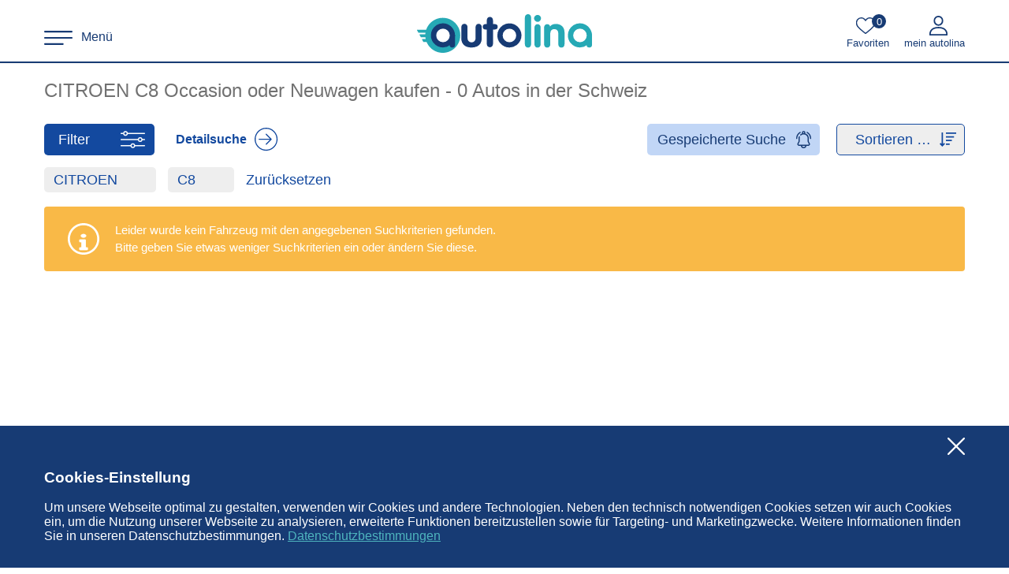

--- FILE ---
content_type: text/html; charset=utf-8
request_url: https://www.autolina.ch/citroen/c8
body_size: 13177
content:
<!DOCTYPE html><html lang="de" class=""><head><meta charset="utf-8"><base href="/"><title>CITROEN C8 Occasion</title><meta name="description" content="CITROEN C8 Occasion. Die besten Gebrauchtwagen &amp; Neuwagen kaufen und verkaufen in der Schweiz. Finde jetzt das passende Auto (gebraucht oder neu) auf dem Schweizer Automarkt - AUTOLINA." class="ng-star-inserted"><meta name="viewport" content="width=device-width,initial-scale=1,maximum-scale=2,minimum-scale=1"><meta name="google-site-verification" content="eCvW3NT74GherMqDH_-cinx2PQVm84EYmpqFR4nIkms"><meta name="apple-itunes-app" content="app-id=1200318326"><meta name="google-play-app" content="app-id=com.autolina.ch"><meta name="robots" content="noindex, follow" class="ng-star-inserted"><meta property="og:type" content="website" class="ng-star-inserted"><meta property="og:language" content="de" class="ng-star-inserted"><meta property="og:url" content="https://www.autolina.ch/citroen/c8" class="ng-star-inserted"><meta property="og:site_name" content="autolina" class="ng-star-inserted"><meta property="og:title" content="CITROEN C8 Occasion" class="ng-star-inserted"><meta property="og:description" content="CITROEN C8 Occasion. Die besten Gebrauchtwagen &amp; Neuwagen kaufen und verkaufen in der Schweiz. Finde jetzt das passende Auto (gebraucht oder neu) auf dem Schweizer Automarkt - AUTOLINA." class="ng-star-inserted"><meta property="og:image" content="https://www.autolina.ch/media/logo.fe653decfaff4e10.png" class="ng-star-inserted"><meta property="og:image:type" content="image/png" class="ng-star-inserted"><meta property="og:image:width" content="581" class="ng-star-inserted"><meta property="og:image:height" content="149" class="ng-star-inserted"><style>html.font-loading{visibility:hidden}#ad-preload-container,#preload-container{position:fixed;top:0;left:0;opacity:0;width:0;height:0;overflow:hidden;pointer-events:none}</style><link rel="shortcut icon" type="image/x-icon" href="/favicon.ico"><link rel="apple-touch-icon" sizes="180x180" href="/apple-touch-icon-180x180.png"><link rel="apple-touch-icon" sizes="167x167" href="/apple-touch-icon-167x167.png"><link rel="apple-touch-icon" sizes="152x152" href="/apple-touch-icon-152x152.png"><link rel="apple-touch-icon" sizes="120x120" href="/apple-touch-icon-120x120.png"><link rel="manifest" href="/site.webmanifest"><link as="image" type="image/svg+xml" href="media/filter.14b235936a50e4b8.svg" rel="preload" class="ng-star-inserted"><link as="image" type="image/svg+xml" href="media/arrow-right-light-blue-circle.6bfebf7c8d1a077a.svg" rel="preload" class="ng-star-inserted"><link as="image" type="image/svg+xml" href="media/notification.98e6e7646dea808e.svg" rel="preload" class="ng-star-inserted"><link as="image" type="image/svg+xml" href="media/clear-blue.8cd7fa95826ce35a.svg" rel="preload" class="ng-star-inserted"><link as="image" type="image/svg+xml" href="media/clear-red.7f73bb109cc3d30c.svg" rel="preload" class="ng-star-inserted"><link as="image" type="image/svg+xml" href="media/close-red.d5aae1ed6305562c.svg" rel="preload" class="ng-star-inserted"><link as="image" type="image/svg+xml" href="media/image-loader-green.fc4d2426f8819e56.svg" rel="preload" class="ng-star-inserted"><link as="image" type="image/svg+xml" href="media/sort.decb903e3c0f753a.svg" rel="preload" class="ng-star-inserted"><link as="image" type="image/svg+xml" href="media/check-mark-circle-blue.efd4b1f7f739ea38.svg" rel="preload" class="ng-star-inserted"><link as="image" type="image/svg+xml" href="media/arrow-right-blue-circle.c8af05d0bc97c2f4.svg" rel="preload" class="ng-star-inserted"><link as="image" type="image/svg+xml" href="media/arrow-down-blue.9acea22fc64f3268.svg" rel="preload" class="ng-star-inserted"><link as="image" type="image/svg+xml" href="media/quality1.ae1994f9a005540a.svg" rel="preload" class="ng-star-inserted"><link as="image" type="image/svg+xml" href="media/cabriolet.f2609f17079250af.svg" rel="preload" class="ng-star-inserted"><link as="image" type="image/svg+xml" href="media/coupe.8a5be8b7f1b2402e.svg" rel="preload" class="ng-star-inserted"><link as="image" type="image/svg+xml" href="media/suv.31e084f8ef3fe8cd.svg" rel="preload" class="ng-star-inserted"><link as="image" type="image/svg+xml" href="media/kleinwagen.0ef291f5abbfa32f.svg" rel="preload" class="ng-star-inserted"><link as="image" type="image/svg+xml" href="media/kombi.52dc33d471bcd290.svg" rel="preload" class="ng-star-inserted"><link as="image" type="image/svg+xml" href="media/limousine.9e2b1fac9808cb7d.svg" rel="preload" class="ng-star-inserted"><link as="image" type="image/svg+xml" href="media/pick-up.1c16329cae72e579.svg" rel="preload" class="ng-star-inserted"><link as="image" type="image/svg+xml" href="media/van.e05ae6a707af7795.svg" rel="preload" class="ng-star-inserted"><link as="image" type="image/svg+xml" href="media/nutzfahrzeug.846cb843528333a1.svg" rel="preload" class="ng-star-inserted"><link as="image" type="image/svg+xml" href="media/wohnmobil.cf2ac1fc00ae673e.svg" rel="preload" class="ng-star-inserted"><link as="image" type="image/svg+xml" href="media/cabriolet.8e63de0b54b28807.svg" rel="preload" class="ng-star-inserted"><link as="image" type="image/svg+xml" href="media/coupe.1948154ac1e15c5b.svg" rel="preload" class="ng-star-inserted"><link as="image" type="image/svg+xml" href="media/suv.0e5a7fbf1becf95c.svg" rel="preload" class="ng-star-inserted"><link as="image" type="image/svg+xml" href="media/kleinwagen.f063301535e3b114.svg" rel="preload" class="ng-star-inserted"><link as="image" type="image/svg+xml" href="media/kombi.680a4dd1d8b53cbe.svg" rel="preload" class="ng-star-inserted"><link as="image" type="image/svg+xml" href="media/limousine.39d1e239fece8bf4.svg" rel="preload" class="ng-star-inserted"><link as="image" type="image/svg+xml" href="media/pick-up.884d0fa88d1f420a.svg" rel="preload" class="ng-star-inserted"><link as="image" type="image/svg+xml" href="media/van.64e56ae9a7e38c1b.svg" rel="preload" class="ng-star-inserted"><link as="image" type="image/svg+xml" href="media/nutzfahrzeug.cb823a3a2d7b93d8.svg" rel="preload" class="ng-star-inserted"><link as="image" type="image/svg+xml" href="media/wohnmobil.bd6d0381bbc6ecad.svg" rel="preload" class="ng-star-inserted"><link as="image" type="image/svg+xml" href="media/error.fb5ad3e16c1814d0.svg" rel="preload" class="ng-star-inserted"><link as="image" type="image/svg+xml" href="media/checkbox-normal.8cdf8dee39aefbb8.svg" rel="preload" class="ng-star-inserted"><link as="image" type="image/svg+xml" href="media/checkbox-selected.d1b7fd0275b2915d.svg" rel="preload" class="ng-star-inserted"><link as="image" type="image/svg+xml" href="media/checkbox-half.8f38b867765090fc.svg" rel="preload" class="ng-star-inserted"><link as="image" type="image/svg+xml" href="media/checkbox-hover.c7e74e875abb83b7.svg" rel="preload" class="ng-star-inserted"><link as="image" type="image/svg+xml" href="media/close-white.5e5fed1181f11cbe.svg" rel="preload" class="ng-star-inserted"><link as="image" type="image/svg+xml" href="media/prev-white.317b28d1b46a1746.svg" rel="preload" class="ng-star-inserted"><link as="image" type="image/svg+xml" href="media/next-white.2cd5c5592d95e160.svg" rel="preload" class="ng-star-inserted"><link as="image" type="image/png" href="media/top.3f85c4fff4794feb.png" rel="preload" class="ng-star-inserted"><link as="image" type="image/svg+xml" href="media/favorites-enabled.9f5f59384cd19334.svg" rel="preload" class="ng-star-inserted"><link as="image" type="image/svg+xml" href="media/favorites-disabled.bcd63747a61bc524.svg" rel="preload" class="ng-star-inserted"><link as="image" type="image/svg+xml" href="media/check-mark-circle-red.ea67a0b161e12574.svg" rel="preload" class="ng-star-inserted"><link as="image" type="image/svg+xml" href="media/arrow-right-white.5e5bf6d4de62d5f3.svg" rel="preload" class="ng-star-inserted"><link as="image" type="image/svg+xml" href="media/play.e2e9155369ef7131.svg" rel="preload" class="ng-star-inserted"><link as="image" type="image/svg+xml" href="media/logo-small.4feb18c0d2b5ebf6.svg" rel="preload" class="ng-star-inserted"><link as="image" type="image/svg+xml" href="media/phone-gray.87eb31543613f1ec.svg" rel="preload" class="ng-star-inserted"><link as="image" type="image/svg+xml" href="media/email-gray.549bc972b582b334.svg" rel="preload" class="ng-star-inserted"><link as="image" type="image/svg+xml" href="media/iphone-gray.c901cdc6b443b275.svg" rel="preload" class="ng-star-inserted"><link as="image" type="image/svg+xml" href="media/android-gray.d5620ee7a191f6b5.svg" rel="preload" class="ng-star-inserted"><link as="image" type="image/svg+xml" href="media/facebook-gray.4149343ee536d9ac.svg" rel="preload" class="ng-star-inserted"><link as="image" type="image/svg+xml" href="media/instagram-gray.6bd593b3ab8c6781.svg" rel="preload" class="ng-star-inserted"><link as="image" type="image/svg+xml" href="media/linked-in-gray.77fe24ef664a9825.svg" rel="preload" class="ng-star-inserted"><link as="image" type="image/svg+xml" href="media/language-gray.5845a1de7f8c3ab4.svg" rel="preload" class="ng-star-inserted"><link as="image" type="image/svg+xml" href="media/youtube-gray.3b177ce12e00547b.svg" rel="preload" class="ng-star-inserted"><link as="image" type="image/svg+xml" href="media/tiktok-gray.68090a7cda166a9a.svg" rel="preload" class="ng-star-inserted"><link as="image" type="image/svg+xml" href="media/menu-bars.0e7036c20719da8e.svg" rel="preload" class="ng-star-inserted"><link as="image" type="image/svg+xml" href="media/logo.64af33af2b4aa46a.svg" rel="preload" class="ng-star-inserted"><link as="image" type="image/svg+xml" href="media/favorites.378aa3bfbe87589a.svg" rel="preload" class="ng-star-inserted"><link as="image" type="image/svg+xml" href="media/user-blue.42d3344a0ee4c5e9.svg" rel="preload" class="ng-star-inserted"><link as="image" type="image/svg+xml" href="media/close-blue.278844df730f3217.svg" rel="preload" class="ng-star-inserted"><link as="image" type="image/svg+xml" href="media/write-blue.0f5b5d8cdade93a1.svg" rel="preload" class="ng-star-inserted"><link as="image" type="image/svg+xml" href="media/contact.3ffe859a76e5ddac.svg" rel="preload" class="ng-star-inserted"><link as="image" type="image/svg+xml" href="media/user-arrow-blue.f8fffa7fa28ec26c.svg" rel="preload" class="ng-star-inserted"><link as="image" type="image/svg+xml" href="media/arrow-right-blue.d51bf2f5bb5c9c61.svg" rel="preload" class="ng-star-inserted"><link as="image" type="image/svg+xml" href="media/phone-blue.e39c521d50c320c1.svg" rel="preload" class="ng-star-inserted"><link as="image" type="image/svg+xml" href="media/email-blue.7f4c2875a16f1458.svg" rel="preload" class="ng-star-inserted"><link as="image" type="image/svg+xml" href="media/iphone-blue.9513e6b4f9561375.svg" rel="preload" class="ng-star-inserted"><link as="image" type="image/svg+xml" href="media/android-blue.8643930947030328.svg" rel="preload" class="ng-star-inserted"><link as="image" type="image/svg+xml" href="media/language-blue.9004e8a9ba14ad39.svg" rel="preload" class="ng-star-inserted"><link as="image" type="image/svg+xml" href="media/user-arrow-reverse-red.aa87646b78c4d2f9.svg" rel="preload" class="ng-star-inserted"><link as="image" type="image/svg+xml" href="media/arrow-right-black.0b041a81afe0e184.svg" rel="preload" class="ng-star-inserted"><link as="image" type="image/svg+xml" href="media/write-green.91d64fc2cb9abc49.svg" rel="preload" class="ng-star-inserted"><link as="image" type="image/svg+xml" href="media/no-pic.41cf62ee4b2748bb.svg" rel="preload" class="ng-star-inserted"><link rel="alternate" hreflang="de" href="https://www.autolina.ch/citroen/c8" class="ng-star-inserted"><link rel="alternate" hreflang="en" href="https://www.autolina.ch/en/citroen/c8" class="ng-star-inserted"><link rel="alternate" hreflang="it" href="https://www.autolina.ch/it/citroen/c8" class="ng-star-inserted"><link rel="alternate" hreflang="fr" href="https://www.autolina.ch/fr/citroen/c8" class="ng-star-inserted"><link rel="canonical" href="https://www.autolina.ch/citroen/c8" class="ng-star-inserted"><link rel="stylesheet" href="styles.827534521f530d56.css"><style ng-transition="serverApp">.root-router-outlet-wrapper[_ngcontent-sc125]{position:relative}.root-router-outlet-wrapper[_ngcontent-sc125]:not(.is-iframe){min-height:calc(var(--vh, 100vh) + 1px)}</style><style ng-transition="serverApp">.header-container[_ngcontent-sc57]{position:relative;z-index:999}.router-outlet-container[_ngcontent-sc57]:not(.is-iframe):not(.is-webview) >*:not(router-outlet){display:block;background-color:#173b74!important;min-height:calc(var(--vh, 100vh) + 1px)}.favs-max-reached-modal[_ngcontent-sc57] > div[_ngcontent-sc57]:first-child{text-transform:capitalize}.favs-max-reached-modal[_ngcontent-sc57] > div[_ngcontent-sc57]:last-child > div[_ngcontent-sc57] > p[_ngcontent-sc57]{padding:43px 11px;margin:0;color:#707070;line-height:25px}</style><style ng-transition="serverApp">.content-container[_ngcontent-sc106]{padding-bottom:50px;position:relative}[_nghost-sc106] app-cars-carousel .wrapper{margin-top:35px!important;margin-bottom:35px!important}h1[_ngcontent-sc106]{font-size:24px;line-height:30px;margin:20px 0 0;font-weight:300;color:#717171;position:relative}h1[_ngcontent-sc106] .monospace{font-weight:200}h1[_ngcontent-sc106] .monospace .no-monospace{font-weight:300}.top-controls[_ngcontent-sc106]{display:flex;align-items:stretch;margin-top:27px;margin-bottom:10px;height:40px}.top-controls-separator[_ngcontent-sc106]{margin-left:auto}.filter-btn-container[_ngcontent-sc106]{align-self:stretch;flex-shrink:0;border-radius:5px;overflow:hidden;display:flex}.filter-btn[_ngcontent-sc106]{align-self:stretch;flex-shrink:0;width:140px;box-sizing:border-box;cursor:pointer;-webkit-user-select:none;user-select:none;color:#fff;font-size:18px;font-weight:300;background-color:#13499f;display:flex;justify-content:space-between;align-items:center;padding-left:18px;padding-right:12px;border-radius:5px;transition:background-color ease-in-out .2s,box-shadow ease-in-out .2s;outline:none;box-shadow:0 0 0 4px #d0dff700}.filter-btn[_ngcontent-sc106]:hover{background-color:#1857bb}.filter-btn[_ngcontent-sc106]:focus-visible{box-shadow:0 0 0 4px #d0dff7}.filter-btn[_ngcontent-sc106]:after{content:"";width:32px;height:22px;background-image:url(media/filter.14b235936a50e4b8.svg);background-size:contain;background-repeat:no-repeat;margin-left:10px;background-position:center center;flex-shrink:0}.search-link-container[_ngcontent-sc106]{align-self:stretch;border-radius:5px;display:flex;margin:-9px;padding:9px;will-change:transform}.search-link[_ngcontent-sc106]{align-self:stretch;flex-shrink:0;box-sizing:border-box;text-decoration:none;-webkit-user-select:none;user-select:none;display:flex;align-items:center;color:#13499f;font-weight:600;filter:brightness(100%);outline:none}@media (max-width: 600px){.search-link.is-server[_ngcontent-sc106]{display:none}}.search-link[_ngcontent-sc106] > span[_ngcontent-sc106]{transition:filter ease-in-out .2s}.search-link[_ngcontent-sc106]:before{content:"";position:absolute;inset:0 -5px;box-shadow:0 0 0 4px #d0dff700;transition:box-shadow ease-in-out .2s;border-radius:5px}.search-link[_ngcontent-sc106]:after{content:"";background-image:url(media/arrow-right-light-blue-circle.6bfebf7c8d1a077a.svg);background-size:contain;background-position:center center;background-repeat:no-repeat;width:31px;height:30px;margin-left:9px;transition:filter ease-in-out .2s}.search-link[_ngcontent-sc106]:hover > span[_ngcontent-sc106], .search-link[_ngcontent-sc106]:hover:after{filter:brightness(140%)}.search-link[_ngcontent-sc106]:focus-visible:before{box-shadow:0 0 0 4px #d0dff7}@keyframes bell-animation{0%,to{transform:rotate(0)}25%{transform:rotate(20deg)}75%{transform:rotate(-20deg)}}.search-order-btn-desktop[_ngcontent-sc106], .search-order-btn-mobile[_ngcontent-sc106]{cursor:pointer;-webkit-user-select:none;user-select:none;color:#173b74;font-size:18px;font-weight:300;background-color:#c1d6f6;border:1px solid rgba(23,59,116,0);display:flex;align-items:center;outline:none;box-shadow:0 0 0 4px #d0dff700;transition:box-shadow ease-in-out .2s,background-color ease-in-out .2s}@media (hover: hover){.search-order-btn-desktop[_ngcontent-sc106]:hover, .search-order-btn-mobile[_ngcontent-sc106]:hover{background-color:#d0dff7}.search-order-btn-desktop[_ngcontent-sc106]:hover:after, .search-order-btn-mobile[_ngcontent-sc106]:hover:after{animation:bell-animation linear .2s infinite}}.search-order-btn-desktop[_ngcontent-sc106]:focus-visible, .search-order-btn-mobile[_ngcontent-sc106]:focus-visible{box-shadow:0 0 0 4px #d0dff7}.search-order-btn-desktop[_ngcontent-sc106]:after, .search-order-btn-mobile[_ngcontent-sc106]:after{content:"";width:19px;height:22px;background-image:url(media/notification.98e6e7646dea808e.svg);background-size:contain;background-repeat:no-repeat;background-position:center center;transform-origin:center 2px;transform:rotate(0);will-change:transform}.search-order-btn-desktop[_ngcontent-sc106]{margin-right:21px;padding-left:12px;padding-right:10px;border-radius:5px}.search-order-btn-desktop[_ngcontent-sc106]:after{margin-left:13px}.search-order-btn-mobile[_ngcontent-sc106]{display:none;padding:5px;height:40px;border-radius:25px;justify-content:center;align-items:center;position:sticky;bottom:11px;z-index:1;margin:5px 10px}.search-order-btn-mobile[_ngcontent-sc106]:after{margin-left:17px}.active-filters-wrapper[_ngcontent-sc106]{overflow:hidden;margin-left:-5px;margin-right:-5px;padding-left:5px;padding-right:5px}.active-filters-container[_ngcontent-sc106]{display:flex;flex-wrap:wrap;margin-left:-7.5px;margin-right:-7.5px}.active-filters-container[_ngcontent-sc106] > div[_ngcontent-sc106]{transform-origin:left center;max-width:100%}.active-filters-container[_ngcontent-sc106] > div[_ngcontent-sc106] > div[_ngcontent-sc106]{padding:5px 7.5px}.active-filters-container[_ngcontent-sc106] > div[_ngcontent-sc106] > div[_ngcontent-sc106] > div[_ngcontent-sc106]{background-color:#eee;font-size:18px;font-weight:300;color:#13499f;border-radius:5px;height:32px;display:flex;align-items:center;padding-left:12px;padding-right:7px;box-shadow:0 0 4px #e83a4e00;transition:box-shadow ease-in-out .2s;overflow:hidden;white-space:nowrap}.active-filters-container[_ngcontent-sc106] > div[_ngcontent-sc106] > div[_ngcontent-sc106] > div[_ngcontent-sc106] > span[_ngcontent-sc106]{line-height:24px;flex-shrink:0}.active-filters-container[_ngcontent-sc106] > div[_ngcontent-sc106] > div[_ngcontent-sc106] > div[_ngcontent-sc106] > span[_ngcontent-sc106]:nth-child(1){overflow:hidden;white-space:nowrap;text-overflow:ellipsis;max-width:calc(max(100vw,360px) - 83px - var(--sw, 0))}.active-filters-container[_ngcontent-sc106] > div[_ngcontent-sc106] > div[_ngcontent-sc106] > div[_ngcontent-sc106] > span[_ngcontent-sc106]:nth-child(1) .small{font-size:14px}.active-filters-container[_ngcontent-sc106] > div[_ngcontent-sc106] > div[_ngcontent-sc106] > div[_ngcontent-sc106] > span[_ngcontent-sc106]:nth-child(1) .monospace{font-weight:200}.active-filters-container[_ngcontent-sc106] > div[_ngcontent-sc106] > div[_ngcontent-sc106] > div[_ngcontent-sc106] > span[_ngcontent-sc106]:nth-child(1) .monospace .no-monospace{font-weight:300}.active-filters-container[_ngcontent-sc106] > div[_ngcontent-sc106] > div[_ngcontent-sc106] > div[_ngcontent-sc106] > span[_ngcontent-sc106]:nth-child(2){width:22px;height:22px;margin-left:20px;position:relative;cursor:pointer;transition:box-shadow ease-in-out .2s;outline:none;box-shadow:0 0 0 3px #173b7400;border-radius:5px}.active-filters-container[_ngcontent-sc106] > div[_ngcontent-sc106] > div[_ngcontent-sc106] > div[_ngcontent-sc106] > span[_ngcontent-sc106]:nth-child(2):focus-visible{box-shadow:0 0 0 3px #173b74}.active-filters-container[_ngcontent-sc106] > div[_ngcontent-sc106] > div[_ngcontent-sc106] > div[_ngcontent-sc106] > span[_ngcontent-sc106]:nth-child(2):before, .active-filters-container[_ngcontent-sc106] > div[_ngcontent-sc106] > div[_ngcontent-sc106] > div[_ngcontent-sc106] > span[_ngcontent-sc106]:nth-child(2):after{content:"";position:absolute;inset:2px;background-repeat:no-repeat;background-position:center center;background-size:contain;transition:opacity ease-in-out .2s}.active-filters-container[_ngcontent-sc106] > div[_ngcontent-sc106] > div[_ngcontent-sc106] > div[_ngcontent-sc106] > span[_ngcontent-sc106]:nth-child(2):before{background-image:url(media/clear-blue.8cd7fa95826ce35a.svg)}.active-filters-container[_ngcontent-sc106] > div[_ngcontent-sc106] > div[_ngcontent-sc106] > div[_ngcontent-sc106] > span[_ngcontent-sc106]:nth-child(2):after{background-image:url(media/clear-red.7f73bb109cc3d30c.svg);opacity:0}.active-filters-container[_ngcontent-sc106] > div[_ngcontent-sc106] > div[_ngcontent-sc106] > div.hovered[_ngcontent-sc106]{box-shadow:0 0 4px #e83a4e}.active-filters-container[_ngcontent-sc106] > div[_ngcontent-sc106] > div[_ngcontent-sc106] > div.hovered[_ngcontent-sc106] > span[_ngcontent-sc106]:before{opacity:0}.active-filters-container[_ngcontent-sc106] > div[_ngcontent-sc106] > div[_ngcontent-sc106] > div.hovered[_ngcontent-sc106] > span[_ngcontent-sc106]:after{opacity:1}.active-filters-container[_ngcontent-sc106] > div.reset-filters[_ngcontent-sc106]{outline:none}.active-filters-container[_ngcontent-sc106] > div.reset-filters[_ngcontent-sc106]:focus-visible > div[_ngcontent-sc106] > span[_ngcontent-sc106]{box-shadow:0 0 0 4px #d0dff7}@media (hover: hover){.active-filters-container[_ngcontent-sc106] > div.reset-filters[_ngcontent-sc106]:hover > div[_ngcontent-sc106] > span[_ngcontent-sc106]{color:#e83a4e}}.active-filters-container[_ngcontent-sc106] > div.reset-filters[_ngcontent-sc106] > div[_ngcontent-sc106]{padding-left:2.5px;padding-right:2.5px}.active-filters-container[_ngcontent-sc106] > div.reset-filters[_ngcontent-sc106] > div[_ngcontent-sc106] > span[_ngcontent-sc106]{padding-left:5px;padding-right:5px;color:#13499f;font-size:18px;font-weight:300;height:32px;display:flex;align-items:center;cursor:pointer;white-space:nowrap;box-shadow:0 0 0 4px #d0dff700;border-radius:5px;transition:color ease-in-out .2s,box-shadow ease-in-out .2s}.columns-container[_ngcontent-sc106]{display:grid;grid-template-columns:auto 100fr;margin-top:13px}.columns-container.mobile[_ngcontent-sc106]{grid-template-columns:100fr}.filters-container[_ngcontent-sc106]{width:258px;margin-right:20px;min-height:100%}.filters-container[_ngcontent-sc106] > div[_ngcontent-sc106]{width:258px;margin-right:-258px;position:relative}@media (max-width: 700px){.filters-container.is-server[_ngcontent-sc106]{display:none}}.close-filters-btn[_ngcontent-sc106]{width:29px;height:29px;background-image:url(media/close-red.d5aae1ed6305562c.svg);background-position:center center;background-size:contain;background-repeat:no-repeat;position:absolute;top:0;right:0;cursor:pointer;outline:none;box-shadow:0 0 0 4px #d0dff700;transition:filter ease-in-out .2s,box-shadow ease-in-out .2s;border-radius:4px}.close-filters-btn[_ngcontent-sc106]:hover{filter:brightness(95%)}.close-filters-btn[_ngcontent-sc106]:focus-visible{box-shadow:0 0 0 4px #d0dff7}.filter-modal-container[_ngcontent-sc106]{background-color:#fff;max-height:100%;width:100%;display:grid;grid-template-rows:100fr;padding:0 15px;overflow:hidden}.filter-modal-container-body[_ngcontent-sc106]{overflow-y:scroll;margin:0 -15px;padding:0 15px 50px}.filter-modal-container-body[_ngcontent-sc106] .body-styles{justify-content:space-around}.filter-modal-container-body[_ngcontent-sc106] .container{border:none}.footer[_ngcontent-sc106]{height:75px;position:relative;display:flex;justify-content:center;align-items:center}.footer[_ngcontent-sc106]:after{content:"";position:absolute;top:-9px;left:-15px;right:-15px;height:9px;background:linear-gradient(to top,rgba(0,0,0,.1),rgba(0,0,0,0))}.footer[_ngcontent-sc106] div[_ngcontent-sc106]{color:#fff;font-size:24px;font-weight:300;background-color:#13499f;padding:10px 50px;border-radius:30px;cursor:pointer;transition:background-color ease-in-out .2s}.footer[_ngcontent-sc106] div[_ngcontent-sc106]:hover{background-color:#1857bb}@media (max-width: 920px){h1[_ngcontent-sc106]{font-size:22px}.top-controls[_ngcontent-sc106]{margin-top:20px}}@media (max-width: 820px){.search-order-btn-desktop[_ngcontent-sc106]{display:none}.search-order-btn-mobile[_ngcontent-sc106]{display:flex}.sort-dropdown[_ngcontent-sc106]{margin-left:auto}h1[_ngcontent-sc106]{font-size:20px;font-weight:300}h1[_ngcontent-sc106] .monospace{font-weight:200}}@media (max-width: 768px){[_nghost-sc106] app-cars-carousel .wrapper{margin-top:30px!important;margin-bottom:30px!important}} .router-outlet-container.ng-animating app-car-list .expandable-col-in{width:258px;margin-right:20px;opacity:1} .router-outlet-container.ng-animating app-car-list .expandable-col-out{width:0px;height:0px;margin-right:0;opacity:0;overflow:hidden;pointer-events:none} .router-outlet-container.ng-animating app-car-list .expandable-btn-in{opacity:1;margin:-4px 23px -4px -4px;padding:4px} .router-outlet-container.ng-animating app-car-list .expandable-btn-out{width:0;opacity:0;pointer-events:none;margin:0;padding:0} .router-outlet-container.ng-animating app-car-list .expandable-search-btn-in{opacity:1} .router-outlet-container.ng-animating app-car-list .expandable-search-btn-out{width:0;opacity:0;pointer-events:none;transform:translate(-140px)}</style><style ng-transition="serverApp">.dropdown-header[_ngcontent-sc93]{cursor:pointer;-webkit-user-select:none;user-select:none;color:var(--text-color, #13499F);font-size:18px;font-weight:300;padding-left:23px;padding-right:10px;background-color:#eee;border:1px solid #13499F;display:flex;justify-content:space-between;align-items:center;border-radius:5px;transition:background-color ease-in-out .2s,box-shadow ease-in-out .2s,border-color ease-in-out .2s;outline:none;box-shadow:0 0 0 4px #d0dff700;box-sizing:border-box;height:100%}@media (hover: hover){.dropdown-header[_ngcontent-sc93]:hover{background-color:#f7f7f7}}.dropdown-header[_ngcontent-sc93]:focus-visible{box-shadow:0 0 0 4px #d0dff7;border:1px solid #173B74}.dropdown-header[_ngcontent-sc93]:after{content:"";flex-shrink:0;width:21px;height:18px;background-image:url(media/sort.decb903e3c0f753a.svg);background-size:contain;background-repeat:no-repeat;margin-left:10px;background-position:center center}.dropdown-header[_ngcontent-sc93] > span[_ngcontent-sc93]{text-overflow:ellipsis;overflow:hidden;line-height:26px;white-space:nowrap}.dropdown-header.selected[_ngcontent-sc93]{padding-left:10px}.dropdown-header.selected[_ngcontent-sc93] > span[_ngcontent-sc93]{font-size:13px;line-height:16px;font-weight:500;letter-spacing:-.5px}.dropdown-header.selected[_ngcontent-sc93] > span[_ngcontent-sc93] .small{font-size:10px}.dropdown-body[_ngcontent-sc93]{position:absolute;z-index:99999;perspective:200px;transform-style:preserve-3d;height:0;top:0;left:0}.dropdown-body[_ngcontent-sc93] > ul[_ngcontent-sc93]{box-shadow:0 5px 10px #c1d6f6;border-radius:5px;overflow:hidden;box-sizing:border-box;list-style:none;margin:0;padding:0;width:300px;transform-origin:right top;will-change:transform}.dropdown-body[_ngcontent-sc93] > ul[_ngcontent-sc93] > li.item[_ngcontent-sc93]{scroll-snap-align:start;min-height:40px;padding:5px 10px;display:flex;align-items:center;background-color:#ecf3fc;cursor:pointer;box-sizing:border-box;position:relative;color:var(--text-color, #173B74)}.dropdown-body[_ngcontent-sc93] > ul[_ngcontent-sc93] > li.item[_ngcontent-sc93] span[_ngcontent-sc93]{position:relative;z-index:3}.dropdown-body[_ngcontent-sc93] > ul[_ngcontent-sc93] > li.item[_ngcontent-sc93]:before{content:"";width:15px;height:15px;border-radius:50%;background-color:#89a4cf;position:relative;z-index:2;margin-right:10px}.dropdown-body[_ngcontent-sc93] > ul[_ngcontent-sc93] > li.item[_ngcontent-sc93]:after{content:"";position:absolute;inset:-1px 0;background-color:#d0dff7;opacity:0;transition:opacity ease-in-out .1s;z-index:1}.dropdown-body[_ngcontent-sc93] > ul[_ngcontent-sc93] > li.item.selected[_ngcontent-sc93]{background-color:#89a4cf;color:#fff}.dropdown-body[_ngcontent-sc93] > ul[_ngcontent-sc93] > li.item.selected[_ngcontent-sc93]:before{background-color:#fff}.dropdown-body[_ngcontent-sc93] > ul[_ngcontent-sc93] > li.item[_ngcontent-sc93]:not(.selected):hover:after{opacity:1}.dropdown-body[_ngcontent-sc93] > ul[_ngcontent-sc93] > li.no-items[_ngcontent-sc93]{background-color:#fff;display:flex;justify-content:center;align-items:center;padding:20px 10px;color:#e83a4e}</style><style ng-transition="serverApp">.results-container[_ngcontent-sc104]{overflow:hidden;margin:-6px -6px 0;padding:6px 6px 0;position:relative;box-sizing:border-box;min-height:280px}.results[_ngcontent-sc104]{align-content:flex-start}.results[_ngcontent-sc104] > *[_ngcontent-sc104], .no-results[_ngcontent-sc104] > *[_ngcontent-sc104]{display:block;will-change:transform}.results[_ngcontent-sc104] > *[_ngcontent-sc104]:not(:last-child), .no-results[_ngcontent-sc104] > *[_ngcontent-sc104]:not(:last-child){margin-bottom:30px}.ad[_ngcontent-sc104]{overflow:hidden;display:block}.pagination.is-iframe[_ngcontent-sc104]{padding-bottom:30px}.loader[_ngcontent-sc104]{display:block;overflow:hidden;padding-top:100px;position:absolute;inset:0}.top-cars-container[_ngcontent-sc104]{margin-top:30px}</style><style ng-transition="serverApp">.container[_ngcontent-sc105]{padding-top:15px}.description.with-fonts[_ngcontent-sc105] {font-weight:200}.description[_ngcontent-sc105]:not(.with-fonts) {font-weight:300}.description[_ngcontent-sc105] {font-size:15px;color:#666;line-height:23px;text-align:justify}.description[_ngcontent-sc105] a{color:#173b74;font-weight:500;text-decoration:none;font-size:inherit}.description[_ngcontent-sc105] a:hover{text-decoration:underline}.description[_ngcontent-sc105] h2, .description[_ngcontent-sc105] div{font-size:17px;line-height:26px;font-weight:400;text-shadow:0 3px 6px rgba(0,0,0,.16);margin:40px 0 15px}.description[_ngcontent-sc105] p{font-size:15px;line-height:23px;margin:0;text-align:justify}.description[_ngcontent-sc105] p+p{margin-top:15px}.description[_ngcontent-sc105] p:first-letter{font-size:30px}.cols-container[_ngcontent-sc105]{color:#666}.cols-container[_ngcontent-sc105] h2[_ngcontent-sc105]{font-size:17px;line-height:26px;font-weight:400;text-shadow:0 3px 6px rgba(0,0,0,.16);margin:40px 0 0}.cols-container[_ngcontent-sc105] .cols-1[_ngcontent-sc105], .cols-container[_ngcontent-sc105] .cols-2[_ngcontent-sc105], .cols-container[_ngcontent-sc105] .cols-3[_ngcontent-sc105], .cols-container[_ngcontent-sc105] .cols-4[_ngcontent-sc105]{display:grid;margin:0 -11px}.cols-container[_ngcontent-sc105] .cols-1.cols-4[_ngcontent-sc105], .cols-container[_ngcontent-sc105] .cols-2.cols-4[_ngcontent-sc105], .cols-container[_ngcontent-sc105] .cols-3.cols-4[_ngcontent-sc105], .cols-container[_ngcontent-sc105] .cols-4.cols-4[_ngcontent-sc105]{grid-template-columns:repeat(4,25%)}.cols-container[_ngcontent-sc105] .cols-1.cols-3[_ngcontent-sc105], .cols-container[_ngcontent-sc105] .cols-2.cols-3[_ngcontent-sc105], .cols-container[_ngcontent-sc105] .cols-3.cols-3[_ngcontent-sc105], .cols-container[_ngcontent-sc105] .cols-4.cols-3[_ngcontent-sc105]{grid-template-columns:repeat(3,33.33%)}.cols-container[_ngcontent-sc105] .cols-1.cols-2[_ngcontent-sc105], .cols-container[_ngcontent-sc105] .cols-2.cols-2[_ngcontent-sc105], .cols-container[_ngcontent-sc105] .cols-3.cols-2[_ngcontent-sc105], .cols-container[_ngcontent-sc105] .cols-4.cols-2[_ngcontent-sc105]{grid-template-columns:repeat(2,50%)}.cols-container[_ngcontent-sc105] .cols-1.cols-1[_ngcontent-sc105], .cols-container[_ngcontent-sc105] .cols-2.cols-1[_ngcontent-sc105], .cols-container[_ngcontent-sc105] .cols-3.cols-1[_ngcontent-sc105], .cols-container[_ngcontent-sc105] .cols-4.cols-1[_ngcontent-sc105]{grid-template-columns:100%}.cols-container[_ngcontent-sc105] .cols-1[_ngcontent-sc105] > ul[_ngcontent-sc105], .cols-container[_ngcontent-sc105] .cols-2[_ngcontent-sc105] > ul[_ngcontent-sc105], .cols-container[_ngcontent-sc105] .cols-3[_ngcontent-sc105] > ul[_ngcontent-sc105], .cols-container[_ngcontent-sc105] .cols-4[_ngcontent-sc105] > ul[_ngcontent-sc105]{list-style:none;padding:0;margin:13px 0 0;position:relative}.cols-container[_ngcontent-sc105] .cols-1[_ngcontent-sc105] > ul[_ngcontent-sc105]:not(:last-child):after, .cols-container[_ngcontent-sc105] .cols-2[_ngcontent-sc105] > ul[_ngcontent-sc105]:not(:last-child):after, .cols-container[_ngcontent-sc105] .cols-3[_ngcontent-sc105] > ul[_ngcontent-sc105]:not(:last-child):after, .cols-container[_ngcontent-sc105] .cols-4[_ngcontent-sc105] > ul[_ngcontent-sc105]:not(:last-child):after{content:"";position:absolute;top:0;right:-.5px;bottom:0;width:0;border-left:1px solid #D0D0D0;z-index:1}.cols-container[_ngcontent-sc105] .cols-1[_ngcontent-sc105] > ul[_ngcontent-sc105]:not(:first-child) a[_ngcontent-sc105], .cols-container[_ngcontent-sc105] .cols-2[_ngcontent-sc105] > ul[_ngcontent-sc105]:not(:first-child) a[_ngcontent-sc105], .cols-container[_ngcontent-sc105] .cols-3[_ngcontent-sc105] > ul[_ngcontent-sc105]:not(:first-child) a[_ngcontent-sc105], .cols-container[_ngcontent-sc105] .cols-4[_ngcontent-sc105] > ul[_ngcontent-sc105]:not(:first-child) a[_ngcontent-sc105]{padding-left:23px}.cols-container[_ngcontent-sc105] .cols-1[_ngcontent-sc105] > ul[_ngcontent-sc105] a[_ngcontent-sc105], .cols-container[_ngcontent-sc105] .cols-2[_ngcontent-sc105] > ul[_ngcontent-sc105] a[_ngcontent-sc105], .cols-container[_ngcontent-sc105] .cols-3[_ngcontent-sc105] > ul[_ngcontent-sc105] a[_ngcontent-sc105], .cols-container[_ngcontent-sc105] .cols-4[_ngcontent-sc105] > ul[_ngcontent-sc105] a[_ngcontent-sc105]{font-size:15px;display:flex;align-items:center;padding:10px 11px;color:#173b74;font-weight:500;text-decoration:none;line-height:18px;background-color:#fff;transition:background-color ease-in-out .05s;outline:none;position:relative}.cols-container[_ngcontent-sc105] .cols-1[_ngcontent-sc105] > ul[_ngcontent-sc105] a[_ngcontent-sc105]:after, .cols-container[_ngcontent-sc105] .cols-2[_ngcontent-sc105] > ul[_ngcontent-sc105] a[_ngcontent-sc105]:after, .cols-container[_ngcontent-sc105] .cols-3[_ngcontent-sc105] > ul[_ngcontent-sc105] a[_ngcontent-sc105]:after, .cols-container[_ngcontent-sc105] .cols-4[_ngcontent-sc105] > ul[_ngcontent-sc105] a[_ngcontent-sc105]:after{content:"";position:absolute;inset:4px;box-shadow:0 0 0 4px #d0dff700;transition:box-shadow ease-in-out .2s}.cols-container[_ngcontent-sc105] .cols-1[_ngcontent-sc105] > ul[_ngcontent-sc105] a[_ngcontent-sc105]:focus-visible:after, .cols-container[_ngcontent-sc105] .cols-2[_ngcontent-sc105] > ul[_ngcontent-sc105] a[_ngcontent-sc105]:focus-visible:after, .cols-container[_ngcontent-sc105] .cols-3[_ngcontent-sc105] > ul[_ngcontent-sc105] a[_ngcontent-sc105]:focus-visible:after, .cols-container[_ngcontent-sc105] .cols-4[_ngcontent-sc105] > ul[_ngcontent-sc105] a[_ngcontent-sc105]:focus-visible:after{box-shadow:0 0 0 4px #d0dff7}.cols-container[_ngcontent-sc105] .cols-1[_ngcontent-sc105] > ul[_ngcontent-sc105] a[_ngcontent-sc105]:hover, .cols-container[_ngcontent-sc105] .cols-2[_ngcontent-sc105] > ul[_ngcontent-sc105] a[_ngcontent-sc105]:hover, .cols-container[_ngcontent-sc105] .cols-3[_ngcontent-sc105] > ul[_ngcontent-sc105] a[_ngcontent-sc105]:hover, .cols-container[_ngcontent-sc105] .cols-4[_ngcontent-sc105] > ul[_ngcontent-sc105] a[_ngcontent-sc105]:hover{background-color:#e3e3e3}</style><style ng-transition="serverApp">.footer-container[_ngcontent-sc49]{background-color:#173b74}footer[_ngcontent-sc49]{display:grid;grid-template-columns:repeat(4,25%);padding-bottom:50px}a[_ngcontent-sc49]:not(.logo){transition:filter ease-in-out .2s,box-shadow ease-in-out .2s;border-radius:3px;outline:none;box-shadow:0 0 0 3px #fff0}a[_ngcontent-sc49]:not(.logo):not(.facebook):not(.linked-in):not(.instagram):not(.tiktok):not(.youtube){margin-left:-5px;margin-right:-5px;padding-left:5px;padding-right:5px}a[_ngcontent-sc49]:not(.logo):hover{filter:brightness(1.5)}a[_ngcontent-sc49]:not(.logo):focus-visible{box-shadow:0 0 0 3px #fff}.logo[_ngcontent-sc49]{grid-column:1/5;grid-row:1/2;background-image:url(media/logo-small.4feb18c0d2b5ebf6.svg);background-repeat:no-repeat;background-position:center center;background-size:contain;width:65px;height:53px;margin-top:20px;margin-left:6px;margin-bottom:14px}.menu[_ngcontent-sc49] div[_ngcontent-sc49]{font-size:15px;font-weight:300;color:#fff;margin-top:16px;margin-bottom:15px}.menu[_ngcontent-sc49] ul[_ngcontent-sc49]{list-style:none;padding:0;margin-top:-3px;font-size:14px;font-weight:300;line-height:21px;color:#c7d1e5}.menu[_ngcontent-sc49] ul[_ngcontent-sc49] a[_ngcontent-sc49]{text-decoration:none;color:#c7d1e5}.menu[_ngcontent-sc49] ul[_ngcontent-sc49] li[_ngcontent-sc49] + li[_ngcontent-sc49]{margin-top:8px}.contact[_ngcontent-sc49]{grid-column:1/5;margin-bottom:30px}.contact[_ngcontent-sc49] ul[_ngcontent-sc49]{list-style:none;padding:0}.contact[_ngcontent-sc49] ul[_ngcontent-sc49] a[_ngcontent-sc49]{text-decoration:none;color:#c7d1e5;font-size:14px;font-weight:300;line-height:30px;display:inline-flex;align-items:center}.contact[_ngcontent-sc49] .phone[_ngcontent-sc49] a[_ngcontent-sc49]:before{content:"";background-image:url(media/phone-gray.87eb31543613f1ec.svg);background-repeat:no-repeat;background-position:center center;background-size:contain;width:26px;height:26px;margin-right:9px}.contact[_ngcontent-sc49] .email[_ngcontent-sc49] a[_ngcontent-sc49]:before{content:"";background-image:url(media/email-gray.549bc972b582b334.svg);background-repeat:no-repeat;background-position:center center;background-size:contain;width:25px;height:17px;margin-right:10px}.mobile-apps[_ngcontent-sc49] div[_ngcontent-sc49]{font-size:16px;font-weight:300;color:#fff;margin:0}.mobile-apps[_ngcontent-sc49] ul[_ngcontent-sc49]{display:grid;grid-template-columns:repeat(2,auto);list-style:none;padding:0;margin-top:12px;justify-content:flex-start;align-items:flex-start;grid-column-gap:32px}.mobile-apps[_ngcontent-sc49] a[_ngcontent-sc49]{font-size:13px;font-weight:300;text-decoration:none;color:#c7d1e5;display:flex;align-items:center}.mobile-apps[_ngcontent-sc49] .iphone[_ngcontent-sc49] a[_ngcontent-sc49]:before{content:"";background-image:url(media/iphone-gray.c901cdc6b443b275.svg);background-repeat:no-repeat;background-position:center center;background-size:contain;width:20px;height:26px;margin-right:7px;margin-top:-2px}.mobile-apps[_ngcontent-sc49] .android[_ngcontent-sc49] a[_ngcontent-sc49]:before{content:"";background-image:url(media/android-gray.d5620ee7a191f6b5.svg);background-repeat:no-repeat;background-position:center center;background-size:contain;width:20px;height:26px;margin-right:7px;margin-top:-1px}.social[_ngcontent-sc49] div[_ngcontent-sc49]{font-size:16px;font-weight:300;color:#fff;margin:0}.social[_ngcontent-sc49] ul[_ngcontent-sc49]{display:grid;grid-template-columns:repeat(5,auto);list-style:none;padding:0;margin-top:9px;justify-content:flex-start;align-items:center;grid-column-gap:23px}.social[_ngcontent-sc49] ul[_ngcontent-sc49] .facebook[_ngcontent-sc49], .social[_ngcontent-sc49] ul[_ngcontent-sc49] .instagram[_ngcontent-sc49], .social[_ngcontent-sc49] ul[_ngcontent-sc49] .linked-in[_ngcontent-sc49], .social[_ngcontent-sc49] ul[_ngcontent-sc49] .tiktok[_ngcontent-sc49], .social[_ngcontent-sc49] ul[_ngcontent-sc49] .youtube[_ngcontent-sc49]{display:block;width:31px;height:31px;background-repeat:no-repeat;background-position:center center;background-size:contain}.social[_ngcontent-sc49] ul[_ngcontent-sc49] .facebook[_ngcontent-sc49]{background-image:url(media/facebook-gray.4149343ee536d9ac.svg)}.social[_ngcontent-sc49] ul[_ngcontent-sc49] .instagram[_ngcontent-sc49]{background-image:url(media/instagram-gray.6bd593b3ab8c6781.svg)}.social[_ngcontent-sc49] ul[_ngcontent-sc49] .linked-in[_ngcontent-sc49]{background-image:url(media/linked-in-gray.77fe24ef664a9825.svg)}.social[_ngcontent-sc49] ul[_ngcontent-sc49] .tiktok[_ngcontent-sc49]{background-image:url(media/tiktok-gray.68090a7cda166a9a.svg)}.social[_ngcontent-sc49] ul[_ngcontent-sc49] .youtube[_ngcontent-sc49]{background-image:url(media/youtube-gray.3b177ce12e00547b.svg)}.social[_ngcontent-sc49] li[_ngcontent-sc49]{padding:0 0 5px}.language[_ngcontent-sc49]{color:#c7d1e5;font-size:12px;font-weight:300;display:flex;justify-content:flex-start;align-items:center;height:25px;margin-top:-5px}.language[_ngcontent-sc49] a[_ngcontent-sc49]{text-decoration:none;color:#c7d1e5}.language[_ngcontent-sc49]:before{content:"";background-image:url(media/language-gray.5845a1de7f8c3ab4.svg);background-repeat:no-repeat;background-position:center center;background-size:contain;width:25px;height:25px;margin-right:10px}.copyright[_ngcontent-sc49]{color:#c7d1e5;font-size:12px;font-weight:300;height:25px;display:flex;align-items:center;margin-top:-5px}@media (max-width: 1190px){.social[_ngcontent-sc49]{grid-column:1/2}.social[_ngcontent-sc49]{grid-column:2/5;grid-row:4/5}.language[_ngcontent-sc49]{grid-column:1/3;margin-top:20px}.copyright[_ngcontent-sc49]{grid-column:3/5;margin-top:20px}}@media (max-width: 992px){footer[_ngcontent-sc49]{grid-template-columns:repeat(2,50%)}.menu[_ngcontent-sc49] + .menu[_ngcontent-sc49] + .menu[_ngcontent-sc49]{grid-column:1/2}.menu[_ngcontent-sc49] + .menu[_ngcontent-sc49] + .menu[_ngcontent-sc49] + .menu[_ngcontent-sc49]{grid-column:2/3}.contact[_ngcontent-sc49]{grid-row:4/5}.mobile-apps[_ngcontent-sc49]{grid-row:5/6;grid-column:1/2}.social[_ngcontent-sc49]{grid-row:5/6;grid-column:2/3}.language[_ngcontent-sc49]{grid-row:6/7;grid-column:1/2;margin-top:20px}.copyright[_ngcontent-sc49]{grid-row:6/7;grid-column:2/3;margin-top:20px}}@media (max-width: 576px){footer[_ngcontent-sc49]{grid-template-columns:100%}.menu[_ngcontent-sc49]{grid-column:1/2}.menu[_ngcontent-sc49] + .menu[_ngcontent-sc49] + .menu[_ngcontent-sc49]{grid-row:4/5;grid-column:1/2}.menu[_ngcontent-sc49] + .menu[_ngcontent-sc49] + .menu[_ngcontent-sc49] + .menu[_ngcontent-sc49]{grid-row:5/6;grid-column:1/2}.contact[_ngcontent-sc49]{grid-row:6/7;grid-column:1/2}.mobile-apps[_ngcontent-sc49]{grid-row:7/8;grid-column:1/2}.social[_ngcontent-sc49]{grid-row:8/9;grid-column:1/2;margin-top:20px}.language[_ngcontent-sc49]{grid-row:9/10;grid-column:1/2;justify-self:flex-end}.copyright[_ngcontent-sc49]{grid-row:10/11;grid-column:1/2;justify-self:flex-end}}</style><style ng-transition="serverApp">.root-container[_ngcontent-sc55]{z-index:9999;position:relative}.header-container[_ngcontent-sc55]{top:0;left:0;right:0;background-color:#fff;flex-direction:column;align-items:center;box-sizing:border-box;min-width:360px;position:relative;box-shadow:0 0 1px #0003}.header-container[_ngcontent-sc55]:after{content:"";position:absolute;bottom:0;left:0;right:0;height:0;border-bottom:2px solid #173B74;opacity:0;transition:opacity ease-in-out .2s;display:block}.header-container.with-bottom-bar[_ngcontent-sc55]:after{opacity:1}.header-container[_ngcontent-sc55] header[_ngcontent-sc55]{display:grid;align-items:flex-end;padding-bottom:15px;grid-template-columns:50fr auto 50fr;height:80px;box-sizing:border-box;position:relative}.header-container[_ngcontent-sc55] header[_ngcontent-sc55] .header-left[_ngcontent-sc55]{display:flex}.header-container[_ngcontent-sc55] header[_ngcontent-sc55] .header-right[_ngcontent-sc55]{display:flex;justify-content:flex-end}.header-container[_ngcontent-sc55], .header-compensator[_ngcontent-sc55]{background:white}.menu-button[_ngcontent-sc55]{display:flex;align-items:center;margin-bottom:-10px;padding:10px 0;max-width:200px;color:#173b74;text-decoration:none;cursor:pointer}.menu-button[_ngcontent-sc55]:before{content:"";width:36px;height:36px;background-image:url(media/menu-bars.0e7036c20719da8e.svg);background-position:center center;background-repeat:no-repeat;background-size:contain;margin-right:11px;margin-bottom:-1px}.menu-button[_ngcontent-sc55] span[_ngcontent-sc55]{font-size:16px;margin-bottom:1px}.logo[_ngcontent-sc55]{background-image:url(media/logo.64af33af2b4aa46a.svg);background-repeat:no-repeat;background-position:center center;background-size:contain;width:224px;height:58px;margin-bottom:-5.5px}@media (max-width: 768px){.logo[_ngcontent-sc55]{margin-left:-1rem}}.logo-de[_ngcontent-sc55]{background-image:url(media/logo-de.5c76fe3bd5eb4787.svg)}.logo-en[_ngcontent-sc55]{background-image:url(media/logo-en.c28e5c134c1cb45f.svg)}.logo-fr[_ngcontent-sc55]{background-image:url(media/logo-fr.08bd4b60f766b4ec.svg)}.logo-it[_ngcontent-sc55]{background-image:url(media/logo-it.f8a06f8b742f471f.svg)}.favorites[_ngcontent-sc55]{display:flex;flex-direction:column;align-items:center;padding:5px 10px 1px;position:relative;margin:-5px -5px 0 9px;color:#173b74;background-color:#fff;text-decoration:none;border-radius:6px;outline:none;box-shadow:0 0 0 2px #173b7400;transition:background-color ease-in-out .2s,box-shadow ease-in-out .2s}.favorites[_ngcontent-sc55]:before{content:"";width:24px;height:25px;background-image:url(media/favorites.378aa3bfbe87589a.svg);background-repeat:no-repeat;background-position:center center;margin-right:6px}.favorites[_ngcontent-sc55] span[_ngcontent-sc55]:first-child{position:absolute;top:3px;right:calc(50% - 23px);font-size:13px;background-color:#173b74;min-width:18px;height:18px;border-radius:9px;color:#fff;text-align:center;line-height:19px;padding:0 3px;display:flex;justify-content:center;box-sizing:border-box}.favorites[_ngcontent-sc55] span[_ngcontent-sc55]:nth-child(2){font-size:13px;font-weight:300;line-height:19px}.favorites[_ngcontent-sc55]:hover{background-color:#ebf4f9}.favorites[_ngcontent-sc55]:focus-visible{box-shadow:0 0 0 2px #173b74}.user-menu-btn[_ngcontent-sc55]{display:flex;flex-direction:column;align-items:center;padding:5px 5px 1px;margin:-5px -5px 0 9px;color:#173b74;border:none;background-color:#fff;border-radius:6px;transition:background-color ease-in-out .2s,box-shadow ease-in-out .2s;cursor:pointer;outline:none;box-shadow:0 0 0 2px #173b7400}.user-menu-btn[_ngcontent-sc55]:before{content:"";width:23px;height:25px;background-image:url(media/user-blue.42d3344a0ee4c5e9.svg);background-repeat:no-repeat;background-position:center center;flex-shrink:0;margin-left:9px}.user-menu-btn[_ngcontent-sc55] span[_ngcontent-sc55]{align-self:flex-end;font-size:13px;font-weight:300;line-height:19px;text-transform:lowercase;overflow:hidden;white-space:nowrap;text-overflow:ellipsis;max-width:150px}@media (hover: hover){.user-menu-btn[_ngcontent-sc55]:hover{background-color:#ebf4f9}}.user-menu-btn.open[_ngcontent-sc55]{background-color:#ebf4f9}.user-menu-btn[_ngcontent-sc55]:focus-visible{box-shadow:0 0 0 2px #173b74}.user-menu-container[_ngcontent-sc55]{position:absolute;z-index:1;top:calc(100% - 12px);right:0;perspective:500px;perspective-origin:right top}.user-menu-container.out[_ngcontent-sc55]:not(.ng-animating){display:none}.user-menu[_ngcontent-sc55]{background-color:#fff;box-shadow:1px 1px 2px #606060a6,inset 1px 1px 2px #ebf4f9;border-radius:6px/10px;padding:23px 25px 21px;box-sizing:border-box;transform-origin:right top}.user-menu[_ngcontent-sc55]:not(.no-user-menu){padding:23px 25px 21px;min-width:320px}.user-menu.no-user-menu[_ngcontent-sc55]{padding:20px}.user-menu[_ngcontent-sc55] > .title[_ngcontent-sc55]{font-size:22px;font-weight:600;line-height:28px;color:#173b74;word-break:break-word;-webkit-hyphens:auto;hyphens:auto}.user-menu[_ngcontent-sc55] > .member-no[_ngcontent-sc55]{margin-top:8px;font-size:18px;line-height:26px;color:#7e7e7e;word-break:break-word;-webkit-hyphens:auto;hyphens:auto}.user-menu[_ngcontent-sc55] > .member-no[_ngcontent-sc55] .monospace{font-weight:300}.user-menu[_ngcontent-sc55] > ul[_ngcontent-sc55]{margin:5px -7px 0;padding:15px 7px;list-style:none;border-top:1px solid #D0D0D0;border-bottom:1px solid #D0D0D0}.user-menu[_ngcontent-sc55] > ul[_ngcontent-sc55] > li[_ngcontent-sc55] > a[_ngcontent-sc55]{text-decoration:none;font-size:20px;color:#000;line-height:33px;display:inline-flex;position:relative}.user-menu[_ngcontent-sc55] > ul[_ngcontent-sc55] > li[_ngcontent-sc55] > a[_ngcontent-sc55] > i[_ngcontent-sc55]{position:absolute;inset:0}@media (hover: hover){.user-menu[_ngcontent-sc55] > ul[_ngcontent-sc55] > li[_ngcontent-sc55] > a[_ngcontent-sc55]:hover:before{transform:translate(-2px) scale(1.3)}}.user-menu[_ngcontent-sc55] > ul[_ngcontent-sc55] > li[_ngcontent-sc55] > a[_ngcontent-sc55]:before{content:"";background-image:url(media/arrow-right-black.0b041a81afe0e184.svg);background-size:contain;background-position:center center;background-repeat:no-repeat;width:8px;height:13px;flex-shrink:0;margin:10px 9px 0 0;transition:transform ease-in-out .2s;will-change:transform}.user-menu[_ngcontent-sc55] > ul[_ngcontent-sc55] > li[_ngcontent-sc55] > a[_ngcontent-sc55] > .count[_ngcontent-sc55]{color:#26a9b5;margin-left:5px}.user-menu[_ngcontent-sc55] > ul[_ngcontent-sc55] > li[_ngcontent-sc55] > a[_ngcontent-sc55] .monospace{font-weight:300}.user-menu[_ngcontent-sc55] > ul[_ngcontent-sc55] > li[_ngcontent-sc55] + li[_ngcontent-sc55]{margin-top:6px}.user-menu[_ngcontent-sc55] > .log-out[_ngcontent-sc55], .user-menu[_ngcontent-sc55] > .log-in[_ngcontent-sc55], .user-menu[_ngcontent-sc55] > .register[_ngcontent-sc55]{border-radius:6px;font-size:20px;font-weight:500;line-height:30px;display:flex;align-items:center;cursor:pointer;padding:8px 10px;transition:background-color ease-in-out .2s,box-shadow ease-in-out .2s;outline:none;box-shadow:0 0 0 4px #d0dff700;position:relative;text-decoration:none}.user-menu[_ngcontent-sc55] > .log-out.log-out[_ngcontent-sc55], .user-menu[_ngcontent-sc55] > .log-in.log-out[_ngcontent-sc55], .user-menu[_ngcontent-sc55] > .register.log-out[_ngcontent-sc55]{margin:20px auto 0;border:1px solid #E83A4E;color:#e83a4e;background-color:#fef5f600}.user-menu[_ngcontent-sc55] > .log-out.log-out[_ngcontent-sc55]:before, .user-menu[_ngcontent-sc55] > .log-in.log-out[_ngcontent-sc55]:before, .user-menu[_ngcontent-sc55] > .register.log-out[_ngcontent-sc55]:before{background-image:url(media/user-arrow-reverse-red.aa87646b78c4d2f9.svg)}@media (hover: hover){.user-menu[_ngcontent-sc55] > .log-out.log-out[_ngcontent-sc55]:hover, .user-menu[_ngcontent-sc55] > .log-in.log-out[_ngcontent-sc55]:hover, .user-menu[_ngcontent-sc55] > .register.log-out[_ngcontent-sc55]:hover{background-color:#fef5f6}}.user-menu[_ngcontent-sc55] > .log-out.log-in[_ngcontent-sc55], .user-menu[_ngcontent-sc55] > .log-in.log-in[_ngcontent-sc55], .user-menu[_ngcontent-sc55] > .register.log-in[_ngcontent-sc55]{border:1px solid #173B74;color:#173b74;background-color:#f3f5f800}.user-menu[_ngcontent-sc55] > .log-out.log-in[_ngcontent-sc55]:before, .user-menu[_ngcontent-sc55] > .log-in.log-in[_ngcontent-sc55]:before, .user-menu[_ngcontent-sc55] > .register.log-in[_ngcontent-sc55]:before{background-image:url(media/user-arrow-blue.f8fffa7fa28ec26c.svg)}@media (hover: hover){.user-menu[_ngcontent-sc55] > .log-out.log-in[_ngcontent-sc55]:hover, .user-menu[_ngcontent-sc55] > .log-in.log-in[_ngcontent-sc55]:hover, .user-menu[_ngcontent-sc55] > .register.log-in[_ngcontent-sc55]:hover{background-color:#f3f5f8}}.user-menu[_ngcontent-sc55] > .log-out.register[_ngcontent-sc55], .user-menu[_ngcontent-sc55] > .log-in.register[_ngcontent-sc55], .user-menu[_ngcontent-sc55] > .register.register[_ngcontent-sc55]{margin-top:15px;border:1px solid #26A9B5;color:#26a9b5;background-color:#f4fbfb00}.user-menu[_ngcontent-sc55] > .log-out.register[_ngcontent-sc55]:before, .user-menu[_ngcontent-sc55] > .log-in.register[_ngcontent-sc55]:before, .user-menu[_ngcontent-sc55] > .register.register[_ngcontent-sc55]:before{background-image:url(media/write-green.91d64fc2cb9abc49.svg)}@media (hover: hover){.user-menu[_ngcontent-sc55] > .log-out.register[_ngcontent-sc55]:hover, .user-menu[_ngcontent-sc55] > .log-in.register[_ngcontent-sc55]:hover, .user-menu[_ngcontent-sc55] > .register.register[_ngcontent-sc55]:hover{background-color:#f4fbfb}}.user-menu[_ngcontent-sc55] > .log-out[_ngcontent-sc55] > i[_ngcontent-sc55], .user-menu[_ngcontent-sc55] > .log-in[_ngcontent-sc55] > i[_ngcontent-sc55], .user-menu[_ngcontent-sc55] > .register[_ngcontent-sc55] > i[_ngcontent-sc55]{position:absolute;inset:0}.user-menu[_ngcontent-sc55] > .log-out[_ngcontent-sc55]:focus-visible, .user-menu[_ngcontent-sc55] > .log-in[_ngcontent-sc55]:focus-visible, .user-menu[_ngcontent-sc55] > .register[_ngcontent-sc55]:focus-visible{box-shadow:0 0 0 4px #d0dff7}.user-menu[_ngcontent-sc55] > .log-out[_ngcontent-sc55]:before, .user-menu[_ngcontent-sc55] > .log-in[_ngcontent-sc55]:before, .user-menu[_ngcontent-sc55] > .register[_ngcontent-sc55]:before{content:"";background-size:contain;background-position:center center;background-repeat:no-repeat;width:32px;height:27px;flex-shrink:0;margin-right:5px}@media (max-width: 768px){.logo[_ngcontent-sc55]{margin-left:-1rem;width:175px;height:45px;margin-bottom:0}}@media (max-width: 768px){.header-container[_ngcontent-sc55] header[_ngcontent-sc55]{height:74px;align-items:center;padding-bottom:0}.menu-button[_ngcontent-sc55]{margin-bottom:-3px}.menu-button[_ngcontent-sc55] > span[_ngcontent-sc55]{display:none}.logo[_ngcontent-sc55]{width:175px;height:45px;margin-bottom:0}.favorites[_ngcontent-sc55]{padding:7px 7px 8px;margin:-4px 1px -7px 7px}.favorites[_ngcontent-sc55] > span[_ngcontent-sc55]:nth-child(2){display:none}.user-menu-btn[_ngcontent-sc55]{padding:7px 7px 8px;margin:-4px -7px -7px 7px}.user-menu-btn[_ngcontent-sc55]:before{margin:0}.user-menu-btn[_ngcontent-sc55] > span[_ngcontent-sc55]{display:none}}.menu-overlay[_ngcontent-sc55]{position:fixed;inset:0;background-color:#0009;z-index:1}.menu-container[_ngcontent-sc55]{min-width:340px;position:fixed;top:0;left:0;bottom:0;width:540px;padding-left:85px;padding-right:75px;padding-bottom:35px;background-color:#fff;z-index:2;overflow-y:auto}.menu-container[_ngcontent-sc55] a[_ngcontent-sc55]{position:relative}.menu-container[_ngcontent-sc55] a[_ngcontent-sc55] > i[_ngcontent-sc55]:first-child{position:absolute;inset:0}.close[_ngcontent-sc55]{position:absolute;top:13px;right:22px;display:flex;align-items:center;color:#173b74;font-size:18px;font-weight:300;padding:10px;cursor:pointer}.close[_ngcontent-sc55]:after{content:"";width:25px;height:27px;background-image:url(media/close-blue.278844df730f3217.svg);background-repeat:no-repeat;background-position:center center;background-size:contain;margin-left:11px}.top-menu[_ngcontent-sc55]{display:flex;justify-content:space-between;padding-top:13px;padding-bottom:13px;margin-left:-10px;margin-right:38px}.top-menu[_ngcontent-sc55] > a[_ngcontent-sc55]{text-decoration:none;color:#173b74;font-size:18px;font-weight:300}.top-menu[_ngcontent-sc55] > a.advertise[_ngcontent-sc55] > span[_ngcontent-sc55]:before{background-image:url(media/write-blue.0f5b5d8cdade93a1.svg);background-position:15px 11px;background-size:31px 34px}.top-menu[_ngcontent-sc55] > a.contact[_ngcontent-sc55] > span[_ngcontent-sc55]:before{background-image:url(media/contact.3ffe859a76e5ddac.svg);background-position:12px 12px;background-size:34px 34px}.top-menu[_ngcontent-sc55] > a.login[_ngcontent-sc55] > span[_ngcontent-sc55]:before{background-image:url(media/user-arrow-blue.f8fffa7fa28ec26c.svg);background-position:15px 15px;background-size:30px 26px}.top-menu[_ngcontent-sc55] > a.logout[_ngcontent-sc55] > span[_ngcontent-sc55]:before{background-image:url(media/user-arrow-reverse-red.aa87646b78c4d2f9.svg);background-position:10px 15px;background-size:30px 26px}.top-menu[_ngcontent-sc55] > a[_ngcontent-sc55] .red[_ngcontent-sc55]{color:#e83a4e}.top-menu[_ngcontent-sc55] > a[_ngcontent-sc55] > span[_ngcontent-sc55]{display:flex;flex-direction:column;align-items:center;padding:10px}.top-menu[_ngcontent-sc55] > a[_ngcontent-sc55] > span[_ngcontent-sc55]:before{content:"";width:56px;height:56px;background-color:#ddd;border-radius:28px;background-repeat:no-repeat;margin-bottom:9px}.menu[_ngcontent-sc55]{padding-top:20px}.menu[_ngcontent-sc55]:not(.mobile-apps, .contact)[_ngcontent-sc55]{border-bottom:1px solid #64759A}.menu.with-bottom-border[_ngcontent-sc55]{border-bottom:1px solid #64759A}.menu[_ngcontent-sc55] h3[_ngcontent-sc55]{font-size:28px;font-weight:400;color:#666;margin:0;line-height:28px}.menu[_ngcontent-sc55] ul[_ngcontent-sc55]{list-style:none;padding:0}.menu[_ngcontent-sc55] li[_ngcontent-sc55]{display:flex}.menu[_ngcontent-sc55] a[_ngcontent-sc55]{color:#173b74;text-decoration:none;font-size:26px;font-weight:300;display:flex;align-items:center;margin-top:-5px;padding:5px 5px 5px 15px;margin-bottom:10px;margin-right:auto;transition:filter ease-in-out .2s}.menu[_ngcontent-sc55] a[_ngcontent-sc55]:before{content:"";width:7px;height:13px;background-image:url(media/arrow-right-blue.d51bf2f5bb5c9c61.svg);background-repeat:no-repeat;background-position:center center;background-size:contain;margin-right:23px}.menu[_ngcontent-sc55] a[_ngcontent-sc55]:hover{filter:brightness(1.5) hue-rotate(-20deg)}.menu[_ngcontent-sc55]:not(.contact):not(.mobile-apps) a[_ngcontent-sc55]{outline:none}.menu[_ngcontent-sc55]:not(.contact):not(.mobile-apps) a[_ngcontent-sc55] span[_ngcontent-sc55]{transition:box-shadow ease-in-out .2s;box-shadow:0 0 0 3px #fff0;margin-right:-5px;margin-left:-5px;padding-left:5px;padding-right:5px;border-radius:5px}.menu[_ngcontent-sc55]:not(.contact):not(.mobile-apps) a[_ngcontent-sc55]:focus-visible span[_ngcontent-sc55]{box-shadow:0 0 0 3px #fff}.menu.contact[_ngcontent-sc55] a[_ngcontent-sc55], .menu.mobile-apps[_ngcontent-sc55] a[_ngcontent-sc55]{outline:none;transition:box-shadow ease-in-out .2s,filter ease-in-out .2s;box-shadow:0 0 0 3px #fff0;border-radius:10px}.menu.contact[_ngcontent-sc55] a[_ngcontent-sc55]:focus-visible, .menu.mobile-apps[_ngcontent-sc55] a[_ngcontent-sc55]:focus-visible{box-shadow:0 0 0 3px #fff}.top-menu[_ngcontent-sc55] + .menu[_ngcontent-sc55]{border-top:1px solid #64759A}.contact[_ngcontent-sc55] .phone[_ngcontent-sc55] > a[_ngcontent-sc55]{margin-top:7px;padding-top:10px}.contact[_ngcontent-sc55] .phone[_ngcontent-sc55] > a[_ngcontent-sc55], .contact[_ngcontent-sc55] .contact-link[_ngcontent-sc55] > a[_ngcontent-sc55]{font-size:20px;padding-left:2px}.contact[_ngcontent-sc55] .phone[_ngcontent-sc55] > a[_ngcontent-sc55]:before, .contact[_ngcontent-sc55] .contact-link[_ngcontent-sc55] > a[_ngcontent-sc55]:before{width:34px;height:36px;margin-bottom:-9px;margin-right:12px}.contact[_ngcontent-sc55] .phone[_ngcontent-sc55] > a[_ngcontent-sc55]:before{background-image:url(media/phone-blue.e39c521d50c320c1.svg);margin-top:-16px}.contact[_ngcontent-sc55] .contact-link[_ngcontent-sc55] > a[_ngcontent-sc55]:before{background-image:url(media/email-blue.7f4c2875a16f1458.svg);margin-top:-8px}.mobile-apps[_ngcontent-sc55] ul[_ngcontent-sc55]{display:flex;padding-top:7px;margin-top:0}.mobile-apps[_ngcontent-sc55] a[_ngcontent-sc55]{font-size:18px;margin-top:10px;padding-left:2px}.mobile-apps[_ngcontent-sc55] a[_ngcontent-sc55]:before{width:25px;height:32px;margin-right:10px}.mobile-apps[_ngcontent-sc55] .iphone[_ngcontent-sc55]{margin-right:39px}.mobile-apps[_ngcontent-sc55] .iphone[_ngcontent-sc55] > a[_ngcontent-sc55]:before{background-image:url(media/iphone-blue.9513e6b4f9561375.svg);margin-top:-6px}.mobile-apps[_ngcontent-sc55] .android[_ngcontent-sc55] > a[_ngcontent-sc55]:before{background-image:url(media/android-blue.8643930947030328.svg)}.language[_ngcontent-sc55]{display:flex;margin-top:26px;padding-bottom:17px;color:#173b74;font-size:18px;font-weight:300;border-bottom:1px solid #64759A}.language[_ngcontent-sc55]:before{content:"";background-image:url(media/language-blue.9004e8a9ba14ad39.svg);background-position:center center;background-repeat:no-repeat;background-size:contain;width:25px;height:25px;margin-right:-5px;margin-top:-3px;flex-shrink:0}.language[_ngcontent-sc55] a[_ngcontent-sc55]{color:#173b74;text-decoration:none;font-size:18px;font-weight:300;margin-right:10px;margin-left:10px;padding-right:5px;padding-left:5px;border-radius:4px;outline:none;transition:box-shadow ease-in-out .2s,filter ease-in-out .2s;box-shadow:0 0 0 3px #fff0}.language[_ngcontent-sc55] a[_ngcontent-sc55]:focus-visible{box-shadow:0 0 0 3px #fff}.language[_ngcontent-sc55] a[_ngcontent-sc55]:hover{filter:brightness(1.5) hue-rotate(-20deg)}.top-menu[_ngcontent-sc55] a[_ngcontent-sc55]{transition:filter ease-in-out .2s;position:relative;outline:none}.top-menu[_ngcontent-sc55] a[_ngcontent-sc55]:hover{filter:brightness(.95)}.top-menu[_ngcontent-sc55] a[_ngcontent-sc55] i[_ngcontent-sc55]:last-child{position:absolute;inset:0 3px;display:flex;justify-content:center;pointer-events:none;box-shadow:0 0 0 3px #fff0;border-radius:10px;transition:box-shadow ease-in-out .2s}.top-menu[_ngcontent-sc55] a[_ngcontent-sc55]:focus-visible i[_ngcontent-sc55]:last-child{box-shadow:0 0 0 3px #fff}.close[_ngcontent-sc55]{transition:filter ease-in-out .2s,box-shadow ease-in-out .2s;outline:none;box-shadow:0 0 0 3px #fff0;border-radius:10px}.close[_ngcontent-sc55]:hover{filter:brightness(1.4) hue-rotate(130deg)}.close[_ngcontent-sc55]:focus-visible{box-shadow:0 0 0 3px #fff}@media (max-width: 768px){.menu-container[_ngcontent-sc55]{width:calc(100% - 20px);padding-left:10px;padding-right:10px}.close[_ngcontent-sc55]{right:0}}@media (max-width: 576px){.menu-container[_ngcontent-sc55]{width:auto;right:0;padding-left:10px;padding-right:10px}.top-menu[_ngcontent-sc55]{min-width:368px;margin-right:-10px}.top-menu[_ngcontent-sc55] a[_ngcontent-sc55]{font-size:16px}.menu[_ngcontent-sc55] a[_ngcontent-sc55]{font-size:18px}.menu[_ngcontent-sc55] h3[_ngcontent-sc55]{font-size:20px}.contact[_ngcontent-sc55] a[_ngcontent-sc55], .mobile-apps[_ngcontent-sc55] a[_ngcontent-sc55], .language[_ngcontent-sc55], .language[_ngcontent-sc55] a[_ngcontent-sc55], .close[_ngcontent-sc55]{font-size:14px}.close[_ngcontent-sc55]:after{width:20px;height:23px}.language[_ngcontent-sc55] a[_ngcontent-sc55]{margin-left:5px;margin-right:5px}.language[_ngcontent-sc55]:before{margin-right:5px;margin-top:-4px}}@media (max-width: 410px){.language[_ngcontent-sc55]{margin-top:60px}}.delete-account-section[_ngcontent-sc55]{display:flex;align-items:center;gap:8px;cursor:pointer;margin-top:36px}.delete-account-section.dimmed[_ngcontent-sc55]{opacity:.5;pointer-events:none;cursor:default}.delete-icon[_ngcontent-sc55]{width:16px;height:16px;background-color:red;mask:url(media/clear-red.7f73bb109cc3d30c.svg) no-repeat center;-webkit-mask:url(media/clear-red.7f73bb109cc3d30c.svg) no-repeat center;mask-size:cover;-webkit-mask-size:cover}.delete-text[_ngcontent-sc55]{font-size:14px;color:#e83a4e}.report-success-modal-container[_ngcontent-sc55] > div[_ngcontent-sc55]:nth-child(2){padding:20px}.danger-confirmation-modal-container[_ngcontent-sc55] > div[_ngcontent-sc55]:first-child{background-color:#e83a4e}.danger-confirmation-modal-container[_ngcontent-sc55] > div[_ngcontent-sc55]:nth-child(2){padding:20px}.danger-confirmation-modal-container[_ngcontent-sc55] > div[_ngcontent-sc55]:nth-child(2) > *[_ngcontent-sc55]:first-child{min-height:unset!important}.danger-confirmation-modal-container[_ngcontent-sc55] .al-btn-submit-with-loader[_ngcontent-sc55]{background-color:#fff;border:solid 2px #E83A4E;color:#e83a4e}</style><style ng-transition="serverApp">.cookies-container[_ngcontent-sc56]{background-color:#173b74;position:fixed;width:100%;color:#fff;z-index:99999;padding-top:15px;padding-bottom:15px;bottom:0}.cookies[_ngcontent-sc56] p[_ngcontent-sc56]{line-height:initial}.cookies-close-btn[_ngcontent-sc56]{display:flex;justify-content:flex-end;cursor:pointer;margin:-17px;padding:17px;transition:filter ease-in-out .15s}.cookies-close-btn[_ngcontent-sc56]:hover{filter:invert(72%) sepia(82%) saturate(2458%) hue-rotate(335deg) brightness(97%) contrast(88%)}.cookies-close-btn[_ngcontent-sc56]:before{content:"";display:block;width:22px;height:22px;background-image:url(media/close-white.5e5fed1181f11cbe.svg);background-repeat:no-repeat;background-size:contain;background-position:center center}.privacy-policy-btn[_ngcontent-sc56]{color:#4eb4be}.privacy-policy-btn[_ngcontent-sc56]:hover{color:#fff}@media (max-width: 992px){.cookies[_ngcontent-sc56]{grid-template-columns:repeat(2,50%)}}@media (max-width: 576px){.cookies[_ngcontent-sc56]{grid-template-columns:100%}}</style><style ng-transition="serverApp">.container[_ngcontent-sc102]{display:flex;align-items:center;background-color:#f9b947;color:#fff;font-size:15px;padding:10px 0 10px 30px;min-height:62px;border-radius:4px}.icon[_ngcontent-sc102]{width:40px;height:40px;margin-right:20px;position:relative}.icon[_ngcontent-sc102] > svg[_ngcontent-sc102]{position:absolute;inset:0}@keyframes no-results-icon-animation{0%{transform:translate3d(0,4px,0) scale3d(1.5,1,1)}33.33%{transform:translate3d(0,4px,0) scale3d(1.4,1,1)}66.66%{transform:translate3d(0,2px,0) scale3d(1.1,1.3,1)}to{transform:translate3d(0,-5px,0) scale3d(1.5,.9,1)}}.icon[_ngcontent-sc102] > svg[_ngcontent-sc102]:nth-child(2){transform-origin:center center;animation:no-results-icon-animation .66s linear alternate infinite}.message[_ngcontent-sc102] > p[_ngcontent-sc102]{margin:0;line-height:22px}</style></head><body class=""><div id="preload-container"></div><div id="ad-preload-container"></div><app-root _nghost-sc125="" class="ng-tns-c125-0" ng-version="14.3.0" ng-server-context="other"><div _ngcontent-sc125="" id="root-router-outlet-wrapper" class="root-router-outlet-wrapper ng-tns-c125-0 ng-trigger ng-trigger-routeAnimations ng-animate-disabled" style=""><div _ngcontent-sc125="" class="router-outlet-container ng-tns-c125-0 root-router-outlet-container"><router-outlet _ngcontent-sc125="" class="ng-tns-c125-0"></router-outlet><app-master _nghost-sc57="" class="ng-tns-c57-1 ng-star-inserted" style=""><div _ngcontent-sc57="" class="header-container ng-tns-c57-1 ng-star-inserted"><app-header _ngcontent-sc57="" class="ng-tns-c57-1 ng-tns-c55-5 ng-star-inserted" _nghost-sc55=""><div _ngcontent-sc55="" class="header-container header-fixed ng-tns-c55-5 with-bottom-bar" style="position:absolute;transition:none;transform:translatey(0px);"><div _ngcontent-sc55="" class="content-container ng-tns-c55-5"><header _ngcontent-sc55="" class="ng-tns-c55-5"><div _ngcontent-sc55="" class="header-left ng-tns-c55-5"><div _ngcontent-sc55="" class="menu-button tr-menu ng-tns-c55-5" tabindex="0"><span _ngcontent-sc55="" class="ng-tns-c55-5">Menü</span></div></div><a _ngcontent-sc55="" tabindex="-1" aria-label="autolina.ch" class="logo tr-logo ng-tns-c55-5" href="/?make=14&amp;model=111"></a><div _ngcontent-sc55="" class="header-right ng-tns-c55-5"><a _ngcontent-sc55="" class="favorites tr-favorit ng-tns-c55-5" tabindex="0" href="/favoriten"><span _ngcontent-sc55="" class="ng-tns-c55-5">0</span><span _ngcontent-sc55="" class="ng-tns-c55-5">Favoriten</span></a><button _ngcontent-sc55="" class="user-menu-btn tr-myautolina ng-tns-c55-5" tabindex="0" aria-label="Mein autolina"><span _ngcontent-sc55="" class="ng-tns-c55-5">Mein autolina</span></button></div></header></div></div><div _ngcontent-sc55="" class="header-compensator ng-tns-c55-5" style="transition:height ease-out 0.2s;height:80px;"></div></app-header></div><app-cookies _ngcontent-sc57="" _nghost-sc56="" class="ng-tns-c57-1 ng-star-inserted"><div _ngcontent-sc56="" class="cookies-container content-container ng-star-inserted"><div _ngcontent-sc56="" class="cookies"><div _ngcontent-sc56="" class="cookies-close-btn"></div><div _ngcontent-sc56=""><h3 _ngcontent-sc56="">Cookies-Einstellung</h3></div><p _ngcontent-sc56=""> Um unsere Webseite optimal zu gestalten, verwenden wir Cookies und andere Technologien. Neben den technisch notwendigen Cookies setzen wir auch Cookies ein, um die Nutzung unserer Webseite zu analysieren, erweiterte Funktionen bereitzustellen sowie für Targeting- und Marketingzwecke. Weitere Informationen finden Sie in unseren Datenschutzbestimmungen. <a _ngcontent-sc56="" class="privacy-policy-btn cookies-btn" href="/datenschutzbestimmungen"> Datenschutzbestimmungen </a></p></div></div></app-cookies><div _ngcontent-sc57="" class="ng-tns-c57-1 ng-trigger ng-trigger-routeAnimations" style=""><div _ngcontent-sc57="" class="router-outlet-container ng-tns-c57-1"><router-outlet _ngcontent-sc57="" class="ng-tns-c57-1"></router-outlet><app-car-list _nghost-sc106="" class="ng-tns-c106-2 ng-star-inserted" style=""><div _ngcontent-sc106="" class="ng-tns-c106-2 ng-trigger ng-trigger-emptyTrigger" style=""><div _ngcontent-sc106="" class="content-container ng-tns-c106-2"><div _ngcontent-sc106="" class="ng-tns-c106-2"><h1 _ngcontent-sc106="" class="ng-tns-c106-2 ng-trigger ng-trigger-textAnimation" style=""><span _ngcontent-sc106="" class="ng-tns-c106-2 ng-star-inserted" style="">CITROEN C8 Occasion oder Neuwagen kaufen - 0 Autos in der Schweiz</span></h1><div _ngcontent-sc106="" class="top-controls ng-tns-c106-2"><div _ngcontent-sc106="" class="filter-btn-container ng-tns-c106-2 expandable-btn-in ng-trigger ng-trigger-filterExpandedBtn" style="opacity:1;margin:-4px 23px -4px -4px;padding:4px;"><div _ngcontent-sc106="" class="filter-btn tr-srp-filter ng-tns-c106-2" tabindex="0">Filter</div></div><div _ngcontent-sc106="" class="search-link-container ng-tns-c106-2 expandable-search-btn-in ng-trigger ng-trigger-searchExpandedBtn" style="opacity:1;"><a _ngcontent-sc106="" class="search-link tr-srp-detailed-search ng-tns-c106-2 is-server" tabindex="0" href="/suche?make=14&amp;model=111"><span _ngcontent-sc106="" class="ng-tns-c106-2">Detailsuche</span><i _ngcontent-sc106="" class="ng-tns-c106-2"></i></a></div><div _ngcontent-sc106="" class="top-controls-separator ng-tns-c106-2"></div><div _ngcontent-sc106="" tabindex="0" class="search-order-btn-desktop tr-srp-save-search ng-tns-c106-2 ng-trigger ng-trigger-searchOrderToggle" style=""> Gespeicherte Suche </div><app-sort-dropdown _ngcontent-sc106="" neglecteditemid="none" width="163px" class="sort-dropdown tr-srp-sort ng-tns-c106-2 ng-tns-c93-3 ng-star-inserted" _nghost-sc93="" style=""><div _ngcontent-sc93="" tabindex="0" class="dropdown-header ng-tns-c93-3" style="width:163px;max-width:unset;"><span _ngcontent-sc93="" class="ng-tns-c93-3">Sortieren nach</span></div></app-sort-dropdown></div><div _ngcontent-sc106="" class="active-filters-wrapper ng-tns-c106-2 ng-trigger ng-trigger-activeFiltersToogle" style=""><div _ngcontent-sc106="" class="active-filters-container ng-tns-c106-2"><div _ngcontent-sc106="" class="active-filter ng-tns-c106-2 ng-star-inserted" id="make--" style=""><div _ngcontent-sc106="" class="ng-tns-c106-2"><div _ngcontent-sc106="" class="ng-tns-c106-2"><span _ngcontent-sc106="" class="active-filter-text ng-tns-c106-2 ng-trigger ng-trigger-activeFilterText" title="CITROEN" style="">CITROEN</span><span _ngcontent-sc106="" tabindex="0" class="ng-tns-c106-2"></span></div></div></div><div _ngcontent-sc106="" class="active-filter ng-tns-c106-2 ng-star-inserted" id="model--" style=""><div _ngcontent-sc106="" class="ng-tns-c106-2"><div _ngcontent-sc106="" class="ng-tns-c106-2"><span _ngcontent-sc106="" class="active-filter-text ng-tns-c106-2 ng-trigger ng-trigger-activeFilterText" title="C8" style="">C8</span><span _ngcontent-sc106="" tabindex="0" class="ng-tns-c106-2"></span></div></div></div><div _ngcontent-sc106="" tabindex="0" class="reset-filters ng-tns-c106-2 ng-star-inserted" style=""><div _ngcontent-sc106="" class="ng-tns-c106-2"><span _ngcontent-sc106="" class="ng-tns-c106-2">Zurücksetzen</span></div></div></div></div><div _ngcontent-sc106="" class="columns-container ng-tns-c106-2"><div _ngcontent-sc106="" class="filters-container ng-trigger ng-trigger-filterExpandedCol ng-tns-c106-2 expandable-col-out is-server ng-star-inserted" style="width:0;height:0;margin-right:0;opacity:0;overflow:hidden;pointer-events:none;"><div _ngcontent-sc106="" class="ng-tns-c106-2"><div _ngcontent-sc106="" tabindex="0" class="close-filters-btn ng-tns-c106-2"></div></div></div><app-car-rows _ngcontent-sc106="" class="ng-tns-c106-2 ng-tns-c104-4 ng-star-inserted" _nghost-sc104="" style=""><div _ngcontent-sc104="" class="results-container ng-tns-c104-4 ng-trigger ng-trigger-results" style=""><div _ngcontent-sc104="" class="ng-tns-c104-4"><div _ngcontent-sc104="" class="no-results ng-tns-c104-4 ng-star-inserted" style=""><app-no-results _ngcontent-sc104="" class="ng-tns-c104-4" _nghost-sc102=""><div _ngcontent-sc102="" class="container"><div _ngcontent-sc102="" class="icon"><svg _ngcontent-sc102="" xmlns="http://www.w3.org/2000/svg" xmlns:xlink="http://www.w3.org/1999/xlink" version="1.1" id="Capa_1" x="0px" y="0px" viewBox="0 0 437.6 437.6" xml:space="preserve" width="40px" height="40px" style="enable-background: new 0 0 437.6 437.6;"><g _ngcontent-sc102=""><path _ngcontent-sc102="" d="M218.8,0C98,0,0,98,0,218.8s98,218.8,218.8,218.8s218.8-98,218.8-218.8S339.6,0,218.8,0z M218.8,408.8 c-104.8,0-190-85.2-190-190s85.2-190,190-190s190,85.2,190,190S323.6,408.8,218.8,408.8z" fill="#FFFFFF"></path></g></svg><svg _ngcontent-sc102="" xmlns="http://www.w3.org/2000/svg" xmlns:xlink="http://www.w3.org/1999/xlink" version="1.1" id="Capa_1" x="0px" y="0px" viewBox="0 0 437.6 437.6" xml:space="preserve" width="40px" height="40px" style="enable-background: new 0 0 437.6 437.6;"><g _ngcontent-sc102=""><path _ngcontent-sc102="" d="M194,142.8c0.8,1.6,1.6,3.2,2.4,4.4c0.8,1.2,2,2.4,2.8,3.6c1.2,1.2,2.4,2.4,4,3.6c1.2,0.8,2.8,2,4.8,2.4 c1.6,0.8,3.2,1.2,5.2,1.6c2,0.4,3.6,0.4,5.2,0.4c1.6,0,3.6,0,5.2-0.4c1.6-0.4,3.2-0.8,4.4-1.6h0.4c1.6-0.8,3.2-1.6,4.8-2.8 c1.2-0.8,2.4-2,3.6-3.2l0.4-0.4c1.2-1.2,2-2.4,2.8-3.6s1.6-2.4,2-4c0-0.4,0-0.4,0.4-0.8c0.8-1.6,1.2-3.6,1.6-5.2 c0.4-1.6,0.4-3.6,0.4-5.2s0-3.6-0.4-5.2c-0.4-1.6-0.8-3.2-1.6-5.2c-1.2-2.8-2.8-5.2-4.8-7.2c-0.4-0.4-0.4-0.4-0.8-0.8 c-1.2-1.2-2.4-2-4-3.2c-1.6-0.8-2.8-1.6-4.4-2.4c-1.6-0.8-3.2-1.2-4.8-1.6c-2-0.4-3.6-0.4-5.2-0.4c-1.6,0-3.6,0-5.2,0.4 c-1.6,0.4-3.2,0.8-4.8,1.6H208c-1.6,0.8-3.2,1.6-4.4,2.4c-1.6,1.2-2.8,2-4,3.2c-1.2,1.2-2.4,2.4-3.2,3.6 c-0.8,1.2-1.6,2.8-2.4,4.4c-0.8,1.6-1.2,3.2-1.6,4.8c-0.4,2-0.4,3.6-0.4,5.2c0,1.6,0,3.6,0.4,5.2 C192.8,139.6,193.6,141.2,194,142.8z" fill="#FFFFFF"></path><path _ngcontent-sc102="" d="M249.6,289.2h-9.2v-98c0-5.6-4.4-10.4-10.4-10.4h-42c-5.6,0-10.4,4.4-10.4,10.4v21.6c0,5.6,4.4,10.4,10.4,10.4h8.4v66.4 H188c-5.6,0-10.4,4.4-10.4,10.4v21.6c0,5.6,4.4,10.4,10.4,10.4h61.6c5.6,0,10.4-4.4,10.4-10.4V300 C260,294,255.2,289.2,249.6,289.2z" fill="#FFFFFF"></path></g></svg></div><div _ngcontent-sc102="" class="message"><p _ngcontent-sc102="">Leider wurde kein Fahrzeug mit den angegebenen Suchkriterien gefunden.<br>Bitte geben Sie etwas weniger Suchkriterien ein oder ändern Sie diese.</p></div></div></app-no-results></div></div></div></app-car-rows></div><div _ngcontent-sc106="" tabindex="0" class="search-order-btn-mobile tr-srp-save-search ng-tns-c106-2 ng-trigger ng-trigger-searchOrderToggle" style=""> Gespeicherte Suche </div><app-car-list-seo _ngcontent-sc106="" class="ng-tns-c106-2" _nghost-sc105=""><div _ngcontent-sc105="" class="container"></div></app-car-list-seo></div></div></div><app-footer _ngcontent-sc106="" class="ng-tns-c106-2" _nghost-sc49=""><div _ngcontent-sc49="" class="footer-container content-container ng-star-inserted"><footer _ngcontent-sc49=""><a _ngcontent-sc49="" tabindex="-1" aria-label="autolina.ch" class="logo" href="/?make=14&amp;model=111"></a><div _ngcontent-sc49="" class="menu"><div _ngcontent-sc49="">Kontakt &amp; Support</div><ul _ngcontent-sc49=""><li _ngcontent-sc49=""> Montag bis Freitag <br _ngcontent-sc49=""> 09:00 bis 12:00 <br _ngcontent-sc49=""> 13:30 bis 17:00 </li></ul></div><div _ngcontent-sc49="" class="menu"><div _ngcontent-sc49="">Suchen &amp; Kaufen</div><ul _ngcontent-sc49=""><li _ngcontent-sc49=""><a _ngcontent-sc49="" href="/suche?make=14&amp;model=111"> Auto suchen </a></li><li _ngcontent-sc49=""><a _ngcontent-sc49="" href="/haendler/suchen"> Händler suchen </a></li><li _ngcontent-sc49=""><a _ngcontent-sc49="" href="/auto-marken"> Markenübersicht </a></li></ul></div><div _ngcontent-sc49="" class="menu"><div _ngcontent-sc49="">Inserieren &amp; Verkaufen</div><ul _ngcontent-sc49=""><li _ngcontent-sc49=""><a _ngcontent-sc49="" href="/private_info"> Info für Private </a></li><li _ngcontent-sc49=""><a _ngcontent-sc49="" href="/haendler_info"> Info für Händler </a></li><li _ngcontent-sc49=""><a _ngcontent-sc49="" href="/registrieren/account"> Registrieren </a></li></ul></div><div _ngcontent-sc49="" class="menu"><div _ngcontent-sc49="">Rechtliches &amp; Sicherheit</div><ul _ngcontent-sc49=""><li _ngcontent-sc49=""><a _ngcontent-sc49="" href="/agb"> AGBs </a></li><li _ngcontent-sc49=""><a _ngcontent-sc49="" href="/datenschutzbestimmungen"> Datenschutzbestimmungen </a></li></ul></div><div _ngcontent-sc49="" class="contact"><ul _ngcontent-sc49=""><li _ngcontent-sc49="" class="email"><a _ngcontent-sc49="" href="/kontakt"> Kontakt </a></li></ul></div><div _ngcontent-sc49="" class="mobile-apps"><div _ngcontent-sc49="">Mobile Apps</div><ul _ngcontent-sc49=""><li _ngcontent-sc49="" class="iphone"><a _ngcontent-sc49="" href="https://itunes.apple.com/ch/app/autolina-ch/id1200318326?mt=8" rel="nofollow" target="_blank"> iPhone </a></li><li _ngcontent-sc49="" class="android"><a _ngcontent-sc49="" href="https://play.google.com/store/apps/details?id=com.autolina.ch" rel="nofollow" target="_blank"> Android </a></li></ul></div><div _ngcontent-sc49="" class="social"><div _ngcontent-sc49="">Besuche uns auf:</div><ul _ngcontent-sc49=""><li _ngcontent-sc49=""><a _ngcontent-sc49="" target="_blank" rel="nofollow" aria-label="Facebook" class="facebook" href="https://www.facebook.com/autolina.ch"></a></li><li _ngcontent-sc49=""><a _ngcontent-sc49="" target="_blank" rel="nofollow" aria-label="Youtube" class="instagram" href="https://www.instagram.com/autolina.ch/"></a></li><li _ngcontent-sc49=""><a _ngcontent-sc49="" target="_blank" rel="nofollow" aria-label="LinkedIn" class="linked-in" href="https://ch.linkedin.com/company/autolina-ch-ag"></a></li><li _ngcontent-sc49=""><a _ngcontent-sc49="" target="_blank" rel="nofollow" aria-label="Tiktok" class="tiktok" href="https://www.tiktok.com/@autolina.ch?utm_source=brevo&amp;utm_campaign=auto_zuerich_b2b_2024"></a></li><li _ngcontent-sc49=""><a _ngcontent-sc49="" target="_blank" rel="nofollow" aria-label="Youtube" class="youtube" href="https://www.youtube.com/channel/UC6sUhat9Xlh9hmMupd1kaow?ybp=-gEVYXV0b196dWVyaWNoX2IyYl8yMDI0"></a></li></ul></div><div _ngcontent-sc49="" class="language"><a _ngcontent-sc49="" href="/fr/citroen/c8" class="ng-star-inserted"> français </a> &nbsp;|&nbsp; <a _ngcontent-sc49="" href="/it/citroen/c8" class="ng-star-inserted"> italiano </a> &nbsp;|&nbsp; <a _ngcontent-sc49="" href="/en/citroen/c8" class="ng-star-inserted"> english </a></div><div _ngcontent-sc49="" class="copyright"> © Copyright 2026 by autolina.ch ag </div></footer></div></app-footer></app-car-list></div></div></app-master></div></div></app-root><input type="hidden" name="is-ssr" value="true"></body></html>

--- FILE ---
content_type: image/svg+xml
request_url: https://www.autolina.ch/media/wohnmobil.bd6d0381bbc6ecad.svg
body_size: 248
content:
<svg xmlns="http://www.w3.org/2000/svg" width="73.774" height="52.54" viewBox="0 0 73.774 52.54">
  <g id="Group_190" data-name="Group 190" transform="translate(-139.2 -86.1)">
    <path id="Path_469" data-name="Path 469" d="M160.316,95.1h51.533v30.547c0,2.111-1.118,2.98-2.235,2.98l-67.179.124c-1.614,0-2.235-1.118-2.235-2.608V117.7c.248-2.98,5.96-2.98,9.437-6.085C151,110.374,160.316,95.1,160.316,95.1Z" transform="translate(0 1.934)" fill="none" stroke="#173b74" stroke-linecap="round" stroke-linejoin="round" stroke-miterlimit="10" stroke-width="2"/>
    <circle id="Ellipse_61" data-name="Ellipse 61" cx="7.078" cy="7.078" r="7.078" transform="translate(147.899 123.484)" fill="#fff" stroke="#173b74" stroke-miterlimit="10" stroke-width="2"/>
    <circle id="Ellipse_62" data-name="Ellipse 62" cx="7.078" cy="7.078" r="7.078" transform="translate(189.001 123.484)" fill="#fff" stroke="#173b74" stroke-miterlimit="10" stroke-width="2"/>
    <line id="Line_50" data-name="Line 50" y2="33.527" transform="translate(173.727 97.034)" fill="none" stroke="#173b74" stroke-linecap="round" stroke-linejoin="round" stroke-miterlimit="10" stroke-width="2"/>
    <line id="Line_51" data-name="Line 51" x2="4.47" transform="translate(164.538 118.144)" fill="none" stroke="#173b74" stroke-linecap="round" stroke-linejoin="round" stroke-miterlimit="10" stroke-width="2"/>
    <path id="Path_470" data-name="Path 470" d="M148.1,96.662s.869-9.562,9.686-9.562h50.043a2.189,2.189,0,0,1,2.235,2.235v7.823Z" transform="translate(1.91 0)" fill="none" stroke="#173b74" stroke-linecap="round" stroke-linejoin="round" stroke-miterlimit="10" stroke-width="2"/>
    <path id="Path_471" data-name="Path 471" d="M152.2,111.442,159.651,98.9h6.209v12.418Z" transform="translate(2.901 2.853)" fill="none" stroke="#173b74" stroke-linecap="round" stroke-linejoin="round" stroke-miterlimit="10" stroke-width="2"/>
  </g>
</svg>


--- FILE ---
content_type: image/svg+xml
request_url: https://www.autolina.ch/media/checkbox-selected.d1b7fd0275b2915d.svg
body_size: 115
content:
<svg xmlns="http://www.w3.org/2000/svg" width="26" height="26" viewBox="0 0 26 26">
  <g id="select" transform="translate(-2 -2)">
    <rect id="Rectangle_70" data-name="Rectangle 70" width="23.196" height="23.196" rx="2" transform="translate(3.402 3.402)" fill="#26a9b5"/>
    <g id="Group_40" data-name="Group 40" transform="translate(2 2)">
      <path id="Path_41" data-name="Path 41" d="M25.214,28H4.786A2.786,2.786,0,0,1,2,25.214V4.786A2.786,2.786,0,0,1,4.786,2H19.643a.929.929,0,1,1,0,1.857H4.786a.929.929,0,0,0-.929.929V25.214a.929.929,0,0,0,.929.929H25.214a.929.929,0,0,0,.929-.929V10.357a.929.929,0,0,1,1.857,0V25.214A2.786,2.786,0,0,1,25.214,28Z" transform="translate(-2 -2)" fill="#3a4d5c"/>
      <path id="Path_42" data-name="Path 42" d="M15.357,19.646a.929.929,0,0,1-.659-.269L7.269,11.948A.932.932,0,1,1,8.588,10.63l6.676,6.686L26.695,2.366A.929.929,0,0,1,28.162,3.5L16.09,19.284a.929.929,0,0,1-.669.362Z" transform="translate(-2.357 -2.003)" fill="#3a4d5c"/>
    </g>
  </g>
</svg>


--- FILE ---
content_type: image/svg+xml
request_url: https://www.autolina.ch/media/kombi.52dc33d471bcd290.svg
body_size: 161
content:
<svg xmlns="http://www.w3.org/2000/svg" width="81.368" height="31.865" viewBox="0 0 81.368 31.865">
  <g id="Group_184" data-name="Group 184" transform="translate(-295.5 -5.052)">
    <path id="Path_459" data-name="Path 459" d="M296.5,30.141h72.552s6.816-.924,6.816-3.812V16.971c0-3.581-2.311-4.621-2.311-6.239,0-6.7-27.265-4.275-33.272-4.275-7.509,0-16.983,2.542-22.412,8.549,0,0-21.373,1.271-21.373,7.509Z" transform="translate(0 0)" fill="none" stroke="#666" stroke-linecap="round" stroke-linejoin="round" stroke-miterlimit="10" stroke-width="2"/>
    <line id="Line_41" data-name="Line 41" x2="57.764" transform="translate(317.873 15.122)" fill="none" stroke="#666" stroke-linecap="round" stroke-linejoin="round" stroke-miterlimit="10" stroke-width="2"/>
    <line id="Line_42" data-name="Line 42" y2="8.087" transform="translate(361.773 7.035)" fill="none" stroke="#666" stroke-linecap="round" stroke-linejoin="round" stroke-miterlimit="10" stroke-width="2"/>
    <line id="Line_43" data-name="Line 43" y2="8.549" transform="translate(340.285 6.573)" fill="none" stroke="#666" stroke-linecap="round" stroke-linejoin="round" stroke-miterlimit="10" stroke-width="2"/>
    <circle id="Ellipse_48" data-name="Ellipse 48" cx="6.123" cy="6.123" r="6.123" transform="translate(303.316 23.671)" fill="#fff" stroke="#666" stroke-miterlimit="10" stroke-width="2"/>
    <circle id="Ellipse_49" data-name="Ellipse 49" cx="6.123" cy="6.123" r="6.123" transform="translate(351.953 23.671)" fill="#fff" stroke="#666" stroke-miterlimit="10" stroke-width="2"/>
  </g>
</svg>


--- FILE ---
content_type: image/svg+xml
request_url: https://www.autolina.ch/media/arrow-down-blue.9acea22fc64f3268.svg
body_size: -105
content:
<svg xmlns="http://www.w3.org/2000/svg" width="22.168" height="12.637" viewBox="0 0 22.168 12.637">
  <path id="Path_30" data-name="Path 30" d="M12.182,12.182,2.65,21.713a1.552,1.552,0,0,1-2.2-2.2l8.434-8.434L.455,2.65a1.552,1.552,0,0,1,2.2-2.2l9.532,9.532a1.552,1.552,0,0,1,0,2.195Z" transform="translate(22.168) rotate(90)" fill="#173b74"/>
</svg>


--- FILE ---
content_type: image/svg+xml
request_url: https://www.autolina.ch/media/close-red.d5aae1ed6305562c.svg
body_size: -36
content:
<svg id="remove" xmlns="http://www.w3.org/2000/svg" width="28.32" height="28.32" viewBox="0 0 28.32 28.32">
  <path id="Path_682" data-name="Path 682" d="M25.075,0H3.245A3.248,3.248,0,0,0,0,3.245v21.83A3.248,3.248,0,0,0,3.245,28.32h21.83a3.248,3.248,0,0,0,3.245-3.245V3.245A3.248,3.248,0,0,0,25.075,0Zm0,0" fill="#e83a4e"/>
  <path id="Path_683" data-name="Path 683" d="M166.246,164.577a1.18,1.18,0,1,1-1.669,1.669l-3.546-3.546-3.546,3.546a1.18,1.18,0,1,1-1.669-1.669l3.546-3.546-3.546-3.546a1.18,1.18,0,0,1,1.669-1.669l3.546,3.546,3.546-3.546a1.18,1.18,0,0,1,1.669,1.669l-3.546,3.546Zm0,0" transform="translate(-146.872 -146.872)" fill="#fafafa"/>
</svg>


--- FILE ---
content_type: image/svg+xml
request_url: https://www.autolina.ch/media/youtube-gray.3b177ce12e00547b.svg
body_size: 215
content:
<?xml version="1.0" encoding="UTF-8"?>
<svg id="Ebene_2" xmlns="http://www.w3.org/2000/svg" viewBox="0 0 26.75 26.49">
  <defs>
    <style>
      .cls-1 {
        fill: #C7D1E5;
      }
    </style>
  </defs>
  <g id="Ebene_1-2" data-name="Ebene_1">
    <path class="cls-1" d="M25.87,5.94v17.6c0,.92-.51,1.66-1.14,1.66H2.02c-.63,0-1.14-.74-1.14-1.66V2.95c0-.92.51-1.66,1.14-1.66h22.72c.63,0,1.14.74,1.14,1.66v1.26h.88v-1.26c0-1.63-.9-2.95-2.02-2.95H2.02C.9,0,0,1.32,0,2.95v20.59c0,1.63.9,2.95,2.02,2.95h22.72c1.11,0,2.02-1.32,2.02-2.95V5.94h-.88Z"/>
    <path class="cls-1" d="M18.9,12.48c-.14-.24-.33-.43-.57-.57h0s-8.38-4.84-8.38-4.84c-.74-.43-1.68-.17-2.1.56-.13.23-.21.5-.21.77v.9h1v-.9c0-.19.1-.37.27-.47.08-.05.18-.07.27-.07.09,0,.19.02.27.07l8.37,4.84c.26.15.35.48.2.74-.05.09-.12.16-.2.2h0s-8.38,4.83-8.38,4.83c-.26.15-.59.06-.74-.2-.05-.08-.07-.18-.07-.27v-7.37h-1v7.37c0,.55.29,1.07.77,1.34.48.28,1.06.28,1.54,0l8.38-4.83c.74-.42.99-1.37.57-2.1Z"/>
  </g>
</svg>

--- FILE ---
content_type: image/svg+xml
request_url: https://www.autolina.ch/media/logo-small.4feb18c0d2b5ebf6.svg
body_size: 525
content:
<svg xmlns="http://www.w3.org/2000/svg" viewBox="-0.03 69.62 831.03 672.02"><defs><style>.cls-1{fill:#26a9b5;}.cls-2{fill:#173b74;}.cls-3{fill:#fff;}</style></defs><g id="Ebene_2" data-name="Ebene 2"><g id="svg27"><g id="autolina-logo-2022"><path id="Pfad_1" data-name="Pfad 1" class="cls-1" d="M8.11,297.1H238.7c3.31,0,3.31,2.08,3.31,5.22v45.51c0,3.14-2.4,6.8-5.71,6.8H27.65a4.06,4.06,0,0,1-1.36-.3,3.36,3.36,0,0,1-1-.84L.41,306.8a6.83,6.83,0,0,1,1.65-7.22C3.54,297.81,6.45,297.1,8.11,297.1Z"/><path id="Pfad_2" data-name="Pfad 2" class="cls-1" d="M56.16,386.1H285.49c3.34,0,6,2.08,6,5.22v45.51a5.85,5.85,0,0,1-6,5.66h0L75.83,443.63a4,4,0,0,1-1.37-.3,3.44,3.44,0,0,1-1-.84L48.41,395.8a6.81,6.81,0,0,1,1.66-7.22C51.56,386.81,54.49,386.1,56.16,386.1Z"/><path id="Pfad_3" data-name="Pfad 3" class="cls-1" d="M104.11,475.1H332.24c3.31,0,5.77,2.08,5.77,5.22v45.51c0,3.14-2.46,6.8-5.77,6.8H123.65a4.06,4.06,0,0,1-1.36-.3,3.36,3.36,0,0,1-1-.84L96.41,484.8a6.83,6.83,0,0,1,1.65-7.22C99.54,475.81,102.45,475.1,104.11,475.1Z"/><path id="Ellipse_8" data-name="Ellipse 8" class="cls-1" d="M831,405.63c0,185.57-150.43,336-336,336s-336-150.43-336-336,150.43-336,336-336S831,220.06,831,405.63Z"/><g id="a"><path id="path863" class="cls-2" d="M486.45,175.5h20.19q77.19,0,148.43,60.57,74.82,75.1,74.82,169.81,0,108.36-90.25,184.06-65.31,48.69-142.5,48.69-104.2,0-179.32-86.69-51.06-64.71-51.06-144.87,0-121.72,108.06-197.13Q435.69,175.5,486.45,175.5ZM378.39,404.69v2.38q0,73,73.62,110.43,16.92,7.13,45.13,9.5,66.5,0,105.68-62.93,14.25-26.43,14.25-52.25V401.13q0-56.7-55.81-96.19-28.5-17.81-60.56-17.81h-7.13q-63.52,0-103.31,66.5Q378.4,382.13,378.39,404.69Z"/></g><path id="Abgerundetes_Rechteck_2" data-name="Abgerundetes Rechteck 2" class="cls-2" d="M678,354.63a51.88,51.88,0,0,1,52,52v181a52,52,0,0,1-104,0v-181A51.88,51.88,0,0,1,678,354.63Z"/><path id="Ellipse_5" data-name="Ellipse 5" class="cls-3" d="M629,407.63a130,130,0,1,1-130-130A130,130,0,0,1,629,407.63Z"/></g></g></g></svg>

--- FILE ---
content_type: image/svg+xml
request_url: https://www.autolina.ch/media/nutzfahrzeug.846cb843528333a1.svg
body_size: 128
content:
<svg xmlns="http://www.w3.org/2000/svg" width="78.884" height="45.705" viewBox="0 0 78.884 45.705">
  <g id="Group_189" data-name="Group 189" transform="translate(-0.2 -94)">
    <path id="Path_468" data-name="Path 468" d="M22.786,95h55.3v32.779c0,2.265-1.2,3.2-2.4,3.2L3.6,131.11c-1.732,0-2.4-1.2-2.4-2.8v-9.061c.266-3.2,6.4-3.2,10.127-6.529C12.793,111.39,22.786,95,22.786,95Z" fill="none" stroke="#666" stroke-linecap="round" stroke-linejoin="round" stroke-miterlimit="10" stroke-width="2"/>
    <circle id="Ellipse_59" data-name="Ellipse 59" cx="7.595" cy="7.595" r="7.595" transform="translate(9.461 123.515)" fill="#fff" stroke="#666" stroke-miterlimit="10" stroke-width="2"/>
    <circle id="Ellipse_60" data-name="Ellipse 60" cx="7.595" cy="7.595" r="7.595" transform="translate(53.433 123.515)" fill="#fff" stroke="#666" stroke-miterlimit="10" stroke-width="2"/>
    <line id="Line_48" data-name="Line 48" y2="35.977" transform="translate(37.177 95)" fill="none" stroke="#666" stroke-linecap="round" stroke-linejoin="round" stroke-miterlimit="10" stroke-width="2"/>
    <line id="Line_49" data-name="Line 49" x2="4.664" transform="translate(27.317 117.652)" fill="none" stroke="#666" stroke-linecap="round" stroke-linejoin="round" stroke-miterlimit="10" stroke-width="2"/>
  </g>
</svg>


--- FILE ---
content_type: image/svg+xml
request_url: https://www.autolina.ch/media/email-gray.549bc972b582b334.svg
body_size: 85
content:
<svg xmlns="http://www.w3.org/2000/svg" width="25.401" height="16.934" viewBox="0 0 25.401 16.934">
  <g id="mail" transform="translate(0 -85.333)">
    <g id="Group_63" data-name="Group 63" transform="translate(0 85.333)">
      <path id="Path_75" data-name="Path 75" d="M24.1,85.333H1.3a1.306,1.306,0,0,0-1.3,1.3v14.329a1.306,1.306,0,0,0,1.3,1.3H24.1a1.306,1.306,0,0,0,1.3-1.3V86.636A1.306,1.306,0,0,0,24.1,85.333Zm-.489.977L13.45,93.93a1.362,1.362,0,0,1-1.5,0L1.791,86.31Zm-5.427,8.123,5.536,6.839c.006.007.012.012.018.018H1.664c.006-.007.013-.011.018-.018l5.536-6.839a.489.489,0,0,0-.759-.615L.977,100.59V86.921l10.388,7.791a2.332,2.332,0,0,0,2.67,0l10.388-7.791v13.67l-5.482-6.772a.489.489,0,0,0-.759.615Z" transform="translate(0 -85.333)" fill="#C7D1E5"/>
    </g>
  </g>
</svg>


--- FILE ---
content_type: image/svg+xml
request_url: https://www.autolina.ch/media/clear-blue.8cd7fa95826ce35a.svg
body_size: -96
content:
<svg xmlns="http://www.w3.org/2000/svg" width="17.286" height="17.286" viewBox="0 0 17.286 17.286">
  <path id="close" d="M10.227,8.779l6.731-6.731A1.12,1.12,0,1,0,15.374.464L8.643,7.2,1.912.464A1.12,1.12,0,0,0,.329,2.048L7.059,8.779.329,15.51a1.12,1.12,0,1,0,1.584,1.584l6.731-6.731,6.731,6.731a1.12,1.12,0,1,0,1.584-1.584Zm0,0" transform="translate(0 -0.136)" fill="#13499f"/>
</svg>


--- FILE ---
content_type: image/svg+xml
request_url: https://www.autolina.ch/media/cabriolet.8e63de0b54b28807.svg
body_size: 186
content:
<svg xmlns="http://www.w3.org/2000/svg" width="64.759" height="29.512" viewBox="0 0 64.759 29.512">
  <g id="Group_186" data-name="Group 186" transform="translate(-885.7 -3.814)">
    <line id="Line_45" data-name="Line 45" x2="22.64" transform="translate(912.501 14.582)" fill="#fff" stroke="#173b74" stroke-linecap="round" stroke-miterlimit="10" stroke-width="2"/>
    <path id="Path_462" data-name="Path 462" d="M941.1,14.4s3.671.612,4.691,1.326c.918.612,2.448,2.142,2.55,3.671.1,1.122,0,3.569,0,4.487a1.7,1.7,0,0,1-1.734,1.734h-5.1" transform="translate(1.077 0.182)" fill="none" stroke="#173b74" stroke-linecap="round" stroke-miterlimit="10" stroke-width="2"/>
    <path id="Path_463" data-name="Path 463" d="M916.682,5.2l-12.034,7.954a12.239,12.239,0,0,1-2.244,1.02c-2.958.816-9.178,1.122-12.34,2.04-1.428.408-3.365.918-3.365,2.448V25.7a1.6,1.6,0,0,0,1.632,1.632H932.9" transform="translate(0 0)" fill="none" stroke="#173b74" stroke-linecap="round" stroke-miterlimit="10" stroke-width="2"/>
    <circle id="Ellipse_53" data-name="Ellipse 53" cx="5.711" cy="5.711" r="5.711" transform="translate(896.184 20.905)" fill="#fff" stroke="#173b74" stroke-miterlimit="10" stroke-width="2"/>
    <circle id="Ellipse_54" data-name="Ellipse 54" cx="5.711" cy="5.711" r="5.711" transform="translate(931.062 20.905)" fill="#fff" stroke="#173b74" stroke-miterlimit="10" stroke-width="2"/>
  </g>
</svg>


--- FILE ---
content_type: image/svg+xml
request_url: https://www.autolina.ch/media/check-mark-circle-blue.efd4b1f7f739ea38.svg
body_size: -36
content:
<svg id="check-mark" xmlns="http://www.w3.org/2000/svg" width="29.953" height="29.953" viewBox="0 0 29.953 29.953">
  <path id="Path_25" data-name="Path 25" d="M21.6,10.225a1.17,1.17,0,0,1,0,1.655l-7.849,7.85a1.17,1.17,0,0,1-1.655,0L8.356,15.992a1.17,1.17,0,0,1,1.655-1.655l2.909,2.909,7.022-7.022a1.17,1.17,0,0,1,1.655,0Zm8.356,4.752A14.977,14.977,0,1,1,14.977,0,14.968,14.968,0,0,1,29.953,14.977Zm-2.34,0A12.636,12.636,0,1,0,14.977,27.613,12.629,12.629,0,0,0,27.613,14.977Zm0,0" transform="translate(0 0)" fill="#01436a"/>
</svg>
